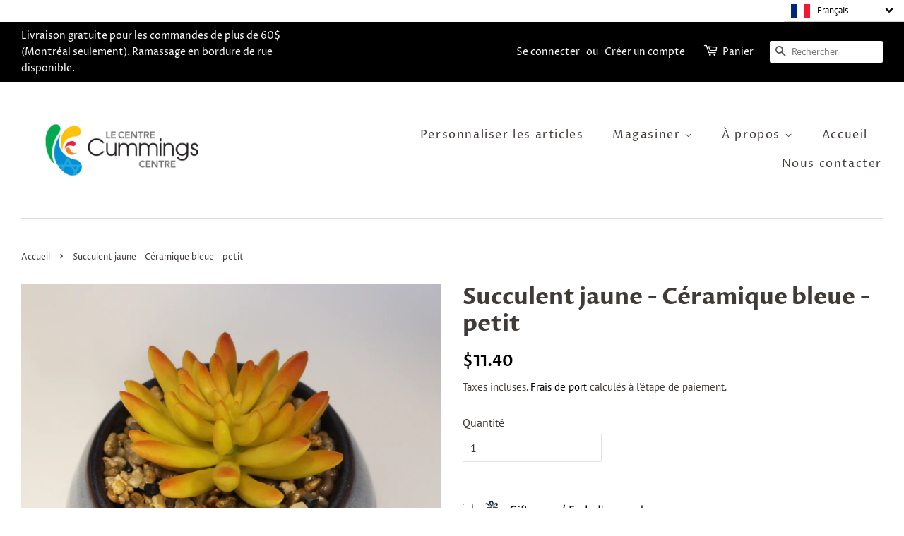

--- FILE ---
content_type: text/html; charset=utf-8
request_url: https://boutique.cummingscentre.org/fr/products/yellow-succulent-bloue-ceramic-small
body_size: 23649
content:
<!DOCTYPE html>
<html class="no-js" lang="fr">
<head>

  <!-- Basic page needs ================================================== -->
  <meta charset="utf-8">
  <meta http-equiv="X-UA-Compatible" content="IE=edge,chrome=1">

  
  <link rel="shortcut icon" href="//boutique.cummingscentre.org/cdn/shop/files/Cummings_Centre_Logo_shape_Colour-02_32x32.jpg?v=1761071967" type="image/png" />
  

  <!-- Title and description ================================================== -->
  <title>
  Succulent jaune - Céramique bleue - petit &ndash; Cummings Centre Boutique
  </title>

  
  <meta name="description" content="4 1/2 » x 3 1/2 » x 4 1/4 »">
  

  <!-- Social meta ================================================== -->
  <!-- /snippets/social-meta-tags.liquid -->




<meta property="og:site_name" content="Cummings Centre Boutique">
<meta property="og:url" content="https://boutique.cummingscentre.org/fr/products/yellow-succulent-bloue-ceramic-small">
<meta property="og:title" content="Succulent jaune - Céramique bleue - petit">
<meta property="og:type" content="product">
<meta property="og:description" content="4 1/2 » x 3 1/2 » x 4 1/4 »">

  <meta property="og:price:amount" content="11.40">
  <meta property="og:price:currency" content="CAD">

<meta property="og:image" content="http://boutique.cummingscentre.org/cdn/shop/products/41a_1200x1200.jpg?v=1639421858"><meta property="og:image" content="http://boutique.cummingscentre.org/cdn/shop/products/41b_1200x1200.jpg?v=1639421858">
<meta property="og:image:secure_url" content="https://boutique.cummingscentre.org/cdn/shop/products/41a_1200x1200.jpg?v=1639421858"><meta property="og:image:secure_url" content="https://boutique.cummingscentre.org/cdn/shop/products/41b_1200x1200.jpg?v=1639421858">


<meta name="twitter:card" content="summary_large_image">
<meta name="twitter:title" content="Succulent jaune - Céramique bleue - petit">
<meta name="twitter:description" content="4 1/2 » x 3 1/2 » x 4 1/4 »">


  <!-- Helpers ================================================== -->
  <link rel="canonical" href="https://boutique.cummingscentre.org/fr/products/yellow-succulent-bloue-ceramic-small">
  <meta name="viewport" content="width=device-width,initial-scale=1">
  <meta name="theme-color" content="#000000">

  <!-- CSS ================================================== -->
  <link href="//boutique.cummingscentre.org/cdn/shop/t/6/assets/timber.scss.css?v=113888225346428007511762880739" rel="stylesheet" type="text/css" media="all" />
  <link href="//boutique.cummingscentre.org/cdn/shop/t/6/assets/theme.scss.css?v=47087418472677324651762880739" rel="stylesheet" type="text/css" media="all" />

  <script>
    window.theme = window.theme || {};

    var theme = {
      strings: {
        addToCart: "Ajouter au panier",
        soldOut: "Épuisé",
        unavailable: "Non disponible",
        zoomClose: "Fermer (Esc)",
        zoomPrev: "Précédent (flèche gauche)",
        zoomNext: "Suivant (flèche droite)",
        addressError: "Vous ne trouvez pas cette adresse",
        addressNoResults: "Aucun résultat pour cette adresse",
        addressQueryLimit: "Vous avez dépassé la limite de Google utilisation de l'API. Envisager la mise à niveau à un \u003ca href=\"https:\/\/developers.google.com\/maps\/premium\/usage-limits\"\u003erégime spécial\u003c\/a\u003e.",
        authError: "Il y avait un problème authentifier votre compte Google Maps API."
      },
      settings: {
        // Adding some settings to allow the editor to update correctly when they are changed
        enableWideLayout: true,
        typeAccentTransform: false,
        typeAccentSpacing: true,
        baseFontSize: '16px',
        headerBaseFontSize: '32px',
        accentFontSize: '16px'
      },
      variables: {
        mediaQueryMedium: 'screen and (max-width: 768px)',
        bpSmall: false
      },
      moneyFormat: "${{amount}}"
    }

    document.documentElement.className = document.documentElement.className.replace('no-js', 'supports-js');
  </script>

  <!-- Header hook for plugins ================================================== -->
  <script>window.performance && window.performance.mark && window.performance.mark('shopify.content_for_header.start');</script><meta name="facebook-domain-verification" content="yhu7lard10qhs93jeuuzw2de48lsc5">
<meta id="shopify-digital-wallet" name="shopify-digital-wallet" content="/53199110308/digital_wallets/dialog">
<meta name="shopify-checkout-api-token" content="b1b575e273265f2832cf5d5e9c52f0d4">
<link rel="alternate" hreflang="x-default" href="https://boutique.cummingscentre.org/products/yellow-succulent-bloue-ceramic-small">
<link rel="alternate" hreflang="fr" href="https://boutique.cummingscentre.org/fr/products/yellow-succulent-bloue-ceramic-small">
<link rel="alternate" type="application/json+oembed" href="https://boutique.cummingscentre.org/fr/products/yellow-succulent-bloue-ceramic-small.oembed">
<script async="async" src="/checkouts/internal/preloads.js?locale=fr-CA"></script>
<link rel="preconnect" href="https://shop.app" crossorigin="anonymous">
<script async="async" src="https://shop.app/checkouts/internal/preloads.js?locale=fr-CA&shop_id=53199110308" crossorigin="anonymous"></script>
<script id="shopify-features" type="application/json">{"accessToken":"b1b575e273265f2832cf5d5e9c52f0d4","betas":["rich-media-storefront-analytics"],"domain":"boutique.cummingscentre.org","predictiveSearch":true,"shopId":53199110308,"locale":"fr"}</script>
<script>var Shopify = Shopify || {};
Shopify.shop = "cummings-centre-boutique.myshopify.com";
Shopify.locale = "fr";
Shopify.currency = {"active":"CAD","rate":"1.0"};
Shopify.country = "CA";
Shopify.theme = {"name":"Minimal_ml_NEW","id":143615295652,"schema_name":"Minimal","schema_version":"12.4.0","theme_store_id":null,"role":"main"};
Shopify.theme.handle = "null";
Shopify.theme.style = {"id":null,"handle":null};
Shopify.cdnHost = "boutique.cummingscentre.org/cdn";
Shopify.routes = Shopify.routes || {};
Shopify.routes.root = "/fr/";</script>
<script type="module">!function(o){(o.Shopify=o.Shopify||{}).modules=!0}(window);</script>
<script>!function(o){function n(){var o=[];function n(){o.push(Array.prototype.slice.apply(arguments))}return n.q=o,n}var t=o.Shopify=o.Shopify||{};t.loadFeatures=n(),t.autoloadFeatures=n()}(window);</script>
<script>
  window.ShopifyPay = window.ShopifyPay || {};
  window.ShopifyPay.apiHost = "shop.app\/pay";
  window.ShopifyPay.redirectState = null;
</script>
<script id="shop-js-analytics" type="application/json">{"pageType":"product"}</script>
<script defer="defer" async type="module" src="//boutique.cummingscentre.org/cdn/shopifycloud/shop-js/modules/v2/client.init-shop-cart-sync_C9aZTsmn.fr.esm.js"></script>
<script defer="defer" async type="module" src="//boutique.cummingscentre.org/cdn/shopifycloud/shop-js/modules/v2/chunk.common_bWgz0IHB.esm.js"></script>
<script type="module">
  await import("//boutique.cummingscentre.org/cdn/shopifycloud/shop-js/modules/v2/client.init-shop-cart-sync_C9aZTsmn.fr.esm.js");
await import("//boutique.cummingscentre.org/cdn/shopifycloud/shop-js/modules/v2/chunk.common_bWgz0IHB.esm.js");

  window.Shopify.SignInWithShop?.initShopCartSync?.({"fedCMEnabled":true,"windoidEnabled":true});

</script>
<script>
  window.Shopify = window.Shopify || {};
  if (!window.Shopify.featureAssets) window.Shopify.featureAssets = {};
  window.Shopify.featureAssets['shop-js'] = {"shop-cart-sync":["modules/v2/client.shop-cart-sync_Lu2xB0nI.fr.esm.js","modules/v2/chunk.common_bWgz0IHB.esm.js"],"init-fed-cm":["modules/v2/client.init-fed-cm_BHY3XVMI.fr.esm.js","modules/v2/chunk.common_bWgz0IHB.esm.js"],"init-windoid":["modules/v2/client.init-windoid_DQt8Yj66.fr.esm.js","modules/v2/chunk.common_bWgz0IHB.esm.js"],"init-shop-email-lookup-coordinator":["modules/v2/client.init-shop-email-lookup-coordinator_-OaI8Mru.fr.esm.js","modules/v2/chunk.common_bWgz0IHB.esm.js"],"shop-toast-manager":["modules/v2/client.shop-toast-manager_WsmIdaTj.fr.esm.js","modules/v2/chunk.common_bWgz0IHB.esm.js"],"shop-button":["modules/v2/client.shop-button_Ds7QABx1.fr.esm.js","modules/v2/chunk.common_bWgz0IHB.esm.js"],"shop-login-button":["modules/v2/client.shop-login-button_DI2G5Rvm.fr.esm.js","modules/v2/chunk.common_bWgz0IHB.esm.js","modules/v2/chunk.modal_iE-IN4ix.esm.js"],"shop-cash-offers":["modules/v2/client.shop-cash-offers_CISSuUHO.fr.esm.js","modules/v2/chunk.common_bWgz0IHB.esm.js","modules/v2/chunk.modal_iE-IN4ix.esm.js"],"avatar":["modules/v2/client.avatar_BTnouDA3.fr.esm.js"],"init-shop-cart-sync":["modules/v2/client.init-shop-cart-sync_C9aZTsmn.fr.esm.js","modules/v2/chunk.common_bWgz0IHB.esm.js"],"init-shop-for-new-customer-accounts":["modules/v2/client.init-shop-for-new-customer-accounts_DnxSmG78.fr.esm.js","modules/v2/client.shop-login-button_DI2G5Rvm.fr.esm.js","modules/v2/chunk.common_bWgz0IHB.esm.js","modules/v2/chunk.modal_iE-IN4ix.esm.js"],"pay-button":["modules/v2/client.pay-button_rN6IpCKc.fr.esm.js","modules/v2/chunk.common_bWgz0IHB.esm.js"],"init-customer-accounts-sign-up":["modules/v2/client.init-customer-accounts-sign-up_CjjRqXoN.fr.esm.js","modules/v2/client.shop-login-button_DI2G5Rvm.fr.esm.js","modules/v2/chunk.common_bWgz0IHB.esm.js","modules/v2/chunk.modal_iE-IN4ix.esm.js"],"checkout-modal":["modules/v2/client.checkout-modal_CNe1AsNm.fr.esm.js","modules/v2/chunk.common_bWgz0IHB.esm.js","modules/v2/chunk.modal_iE-IN4ix.esm.js"],"init-customer-accounts":["modules/v2/client.init-customer-accounts_zFYpLkaF.fr.esm.js","modules/v2/client.shop-login-button_DI2G5Rvm.fr.esm.js","modules/v2/chunk.common_bWgz0IHB.esm.js","modules/v2/chunk.modal_iE-IN4ix.esm.js"],"lead-capture":["modules/v2/client.lead-capture_BoIJ9Gm3.fr.esm.js","modules/v2/chunk.common_bWgz0IHB.esm.js","modules/v2/chunk.modal_iE-IN4ix.esm.js"],"shop-follow-button":["modules/v2/client.shop-follow-button_D8cHgNw8.fr.esm.js","modules/v2/chunk.common_bWgz0IHB.esm.js","modules/v2/chunk.modal_iE-IN4ix.esm.js"],"shop-login":["modules/v2/client.shop-login_WgfU2Zbk.fr.esm.js","modules/v2/chunk.common_bWgz0IHB.esm.js","modules/v2/chunk.modal_iE-IN4ix.esm.js"],"payment-terms":["modules/v2/client.payment-terms_B7P9CQ-t.fr.esm.js","modules/v2/chunk.common_bWgz0IHB.esm.js","modules/v2/chunk.modal_iE-IN4ix.esm.js"]};
</script>
<script>(function() {
  var isLoaded = false;
  function asyncLoad() {
    if (isLoaded) return;
    isLoaded = true;
    var urls = ["\/\/shopify.privy.com\/widget.js?shop=cummings-centre-boutique.myshopify.com","https:\/\/nulls.solutions\/shopify\/gift-wrap\/app\/js\/nulls-gift-wrap.js?shop=cummings-centre-boutique.myshopify.com","https:\/\/cdn.506.io\/eg\/script.js?shop=cummings-centre-boutique.myshopify.com"];
    for (var i = 0; i < urls.length; i++) {
      var s = document.createElement('script');
      s.type = 'text/javascript';
      s.async = true;
      s.src = urls[i];
      var x = document.getElementsByTagName('script')[0];
      x.parentNode.insertBefore(s, x);
    }
  };
  if(window.attachEvent) {
    window.attachEvent('onload', asyncLoad);
  } else {
    window.addEventListener('load', asyncLoad, false);
  }
})();</script>
<script id="__st">var __st={"a":53199110308,"offset":-18000,"reqid":"64d02e2e-42a6-40da-b648-79b2d9c31c4b-1763339628","pageurl":"boutique.cummingscentre.org\/fr\/products\/yellow-succulent-bloue-ceramic-small","u":"c247917e7868","p":"product","rtyp":"product","rid":7152848732324};</script>
<script>window.ShopifyPaypalV4VisibilityTracking = true;</script>
<script id="form-persister">!function(){'use strict';const t='contact',e='new_comment',n=[[t,t],['blogs',e],['comments',e],[t,'customer']],o='password',r='form_key',c=['recaptcha-v3-token','g-recaptcha-response','h-captcha-response',o],s=()=>{try{return window.sessionStorage}catch{return}},i='__shopify_v',u=t=>t.elements[r],a=function(){const t=[...n].map((([t,e])=>`form[action*='/${t}']:not([data-nocaptcha='true']) input[name='form_type'][value='${e}']`)).join(',');var e;return e=t,()=>e?[...document.querySelectorAll(e)].map((t=>t.form)):[]}();function m(t){const e=u(t);a().includes(t)&&(!e||!e.value)&&function(t){try{if(!s())return;!function(t){const e=s();if(!e)return;const n=u(t);if(!n)return;const o=n.value;o&&e.removeItem(o)}(t);const e=Array.from(Array(32),(()=>Math.random().toString(36)[2])).join('');!function(t,e){u(t)||t.append(Object.assign(document.createElement('input'),{type:'hidden',name:r})),t.elements[r].value=e}(t,e),function(t,e){const n=s();if(!n)return;const r=[...t.querySelectorAll(`input[type='${o}']`)].map((({name:t})=>t)),u=[...c,...r],a={};for(const[o,c]of new FormData(t).entries())u.includes(o)||(a[o]=c);n.setItem(e,JSON.stringify({[i]:1,action:t.action,data:a}))}(t,e)}catch(e){console.error('failed to persist form',e)}}(t)}const f=t=>{if('true'===t.dataset.persistBound)return;const e=function(t,e){const n=function(t){return'function'==typeof t.submit?t.submit:HTMLFormElement.prototype.submit}(t).bind(t);return function(){let t;return()=>{t||(t=!0,(()=>{try{e(),n()}catch(t){(t=>{console.error('form submit failed',t)})(t)}})(),setTimeout((()=>t=!1),250))}}()}(t,(()=>{m(t)}));!function(t,e){if('function'==typeof t.submit&&'function'==typeof e)try{t.submit=e}catch{}}(t,e),t.addEventListener('submit',(t=>{t.preventDefault(),e()})),t.dataset.persistBound='true'};!function(){function t(t){const e=(t=>{const e=t.target;return e instanceof HTMLFormElement?e:e&&e.form})(t);e&&m(e)}document.addEventListener('submit',t),document.addEventListener('DOMContentLoaded',(()=>{const e=a();for(const t of e)f(t);var n;n=document.body,new window.MutationObserver((t=>{for(const e of t)if('childList'===e.type&&e.addedNodes.length)for(const t of e.addedNodes)1===t.nodeType&&'FORM'===t.tagName&&a().includes(t)&&f(t)})).observe(n,{childList:!0,subtree:!0,attributes:!1}),document.removeEventListener('submit',t)}))}()}();</script>
<script integrity="sha256-52AcMU7V7pcBOXWImdc/TAGTFKeNjmkeM1Pvks/DTgc=" data-source-attribution="shopify.loadfeatures" defer="defer" src="//boutique.cummingscentre.org/cdn/shopifycloud/storefront/assets/storefront/load_feature-81c60534.js" crossorigin="anonymous"></script>
<script crossorigin="anonymous" defer="defer" src="//boutique.cummingscentre.org/cdn/shopifycloud/storefront/assets/shopify_pay/storefront-65b4c6d7.js?v=20250812"></script>
<script data-source-attribution="shopify.dynamic_checkout.dynamic.init">var Shopify=Shopify||{};Shopify.PaymentButton=Shopify.PaymentButton||{isStorefrontPortableWallets:!0,init:function(){window.Shopify.PaymentButton.init=function(){};var t=document.createElement("script");t.src="https://boutique.cummingscentre.org/cdn/shopifycloud/portable-wallets/latest/portable-wallets.fr.js",t.type="module",document.head.appendChild(t)}};
</script>
<script data-source-attribution="shopify.dynamic_checkout.buyer_consent">
  function portableWalletsHideBuyerConsent(e){var t=document.getElementById("shopify-buyer-consent"),n=document.getElementById("shopify-subscription-policy-button");t&&n&&(t.classList.add("hidden"),t.setAttribute("aria-hidden","true"),n.removeEventListener("click",e))}function portableWalletsShowBuyerConsent(e){var t=document.getElementById("shopify-buyer-consent"),n=document.getElementById("shopify-subscription-policy-button");t&&n&&(t.classList.remove("hidden"),t.removeAttribute("aria-hidden"),n.addEventListener("click",e))}window.Shopify?.PaymentButton&&(window.Shopify.PaymentButton.hideBuyerConsent=portableWalletsHideBuyerConsent,window.Shopify.PaymentButton.showBuyerConsent=portableWalletsShowBuyerConsent);
</script>
<script data-source-attribution="shopify.dynamic_checkout.cart.bootstrap">document.addEventListener("DOMContentLoaded",(function(){function t(){return document.querySelector("shopify-accelerated-checkout-cart, shopify-accelerated-checkout")}if(t())Shopify.PaymentButton.init();else{new MutationObserver((function(e,n){t()&&(Shopify.PaymentButton.init(),n.disconnect())})).observe(document.body,{childList:!0,subtree:!0})}}));
</script>
<link id="shopify-accelerated-checkout-styles" rel="stylesheet" media="screen" href="https://boutique.cummingscentre.org/cdn/shopifycloud/portable-wallets/latest/accelerated-checkout-backwards-compat.css" crossorigin="anonymous">
<style id="shopify-accelerated-checkout-cart">
        #shopify-buyer-consent {
  margin-top: 1em;
  display: inline-block;
  width: 100%;
}

#shopify-buyer-consent.hidden {
  display: none;
}

#shopify-subscription-policy-button {
  background: none;
  border: none;
  padding: 0;
  text-decoration: underline;
  font-size: inherit;
  cursor: pointer;
}

#shopify-subscription-policy-button::before {
  box-shadow: none;
}

      </style>

<script>window.performance && window.performance.mark && window.performance.mark('shopify.content_for_header.end');</script>

  <script src="//boutique.cummingscentre.org/cdn/shop/t/6/assets/jquery-2.2.3.min.js?v=58211863146907186831716170969" type="text/javascript"></script>

  <script src="//boutique.cummingscentre.org/cdn/shop/t/6/assets/lazysizes.min.js?v=155223123402716617051716170969" async="async"></script>

  
  

<!-- BEGIN app block: shopify://apps/hulk-form-builder/blocks/app-embed/b6b8dd14-356b-4725-a4ed-77232212b3c3 --><!-- BEGIN app snippet: hulkapps-formbuilder-theme-ext --><script type="text/javascript">
  
  if (typeof window.formbuilder_customer != "object") {
        window.formbuilder_customer = {}
  }

  window.hulkFormBuilder = {
    form_data: {"form_AdgpgbHpgftVb8bR-0_Otg":{"uuid":"AdgpgbHpgftVb8bR-0_Otg","form_name":"Envoyez votre message personnalisé","form_data":{"div_back_gradient_1":"#fff","div_back_gradient_2":"#fff","back_color":"#fff","form_title":"\u003ch3\u003eEnvoyez votre message personnalis\u0026eacute;\u003c\/h3\u003e\n","form_submit":"Submit","after_submit":"hideAndmessage","after_submit_msg":"","captcha_enable":"no","label_style":"blockLabels","input_border_radius":"2","back_type":"transparent","input_back_color":"#fff","input_back_color_hover":"#fff","back_shadow":"none","label_font_clr":"#333333","input_font_clr":"#333333","button_align":"fullBtn","button_clr":"#fff","button_back_clr":"#333333","button_border_radius":"2","form_width":"600px","form_border_size":"2","form_border_clr":"#c7c7c7","form_border_radius":"1","label_font_size":"14","input_font_size":"12","button_font_size":"16","form_padding":"35","input_border_color":"#ccc","input_border_color_hover":"#ccc","btn_border_clr":"#333333","btn_border_size":"1","form_name":"Envoyez votre message personnalisé","":"michal.katz@cummingscentre.org","form_access_message":"\u003cp\u003ePlease login to access the form\u003cbr\u003eDo not have an account? Create account\u003c\/p\u003e","form_description":"\u003cp\u003ePour profiter de cette promotion, personnalisez votre message sous la forme \u003cstrong\u003e[\u0026Agrave;\/De] la famille [Nom personnalis\u0026eacute;]\u003c\/strong\u003e ou comme indiqu\u0026eacute; sur l\u0026#39;image du produit. Les messages qui ne respectent pas ce format feront l\u0026#39;objet de frais suppl\u0026eacute;mentaires.\u003c\/p\u003e\n","formElements":[{"type":"text","position":0,"label":"Prénom","customClass":"","halfwidth":"yes","Conditions":{},"page_number":1},{"type":"text","position":1,"label":"Nom de famille","halfwidth":"yes","Conditions":{},"page_number":1},{"type":"email","position":2,"label":"Courriel","required":"yes","email_confirm":"yes","Conditions":{},"page_number":1},{"Conditions":{},"type":"phone","position":3,"label":"Tel.","default_country_code":"Canada +1","page_number":1},{"type":"textarea","position":4,"label":"Message personnalisé à graver","required":"yes","Conditions":{},"page_number":1}]},"is_spam_form":false,"shop_uuid":"dwvhKrjAl6eHVOjQ7kaQuA","shop_timezone":"America\/Montreal","shop_id":152811,"shop_is_after_submit_enabled":false,"shop_shopify_plan":"basic","shop_shopify_domain":"cummings-centre-boutique.myshopify.com"},"form_FZIJsYn4QtHTOfa1DXmsKQ":{"uuid":"FZIJsYn4QtHTOfa1DXmsKQ","form_name":"Customized Cutting Board","form_data":{"div_back_gradient_1":"#fff","div_back_gradient_2":"#fff","back_color":"#fff","form_title":"\u003ch3\u003eSubmit your Customized Message\u003c\/h3\u003e\n","form_submit":"Submit","after_submit":"hideAndmessage","after_submit_msg":"","captcha_enable":"no","label_style":"blockLabels","input_border_radius":"2","back_type":"transparent","input_back_color":"#fff","input_back_color_hover":"#fff","back_shadow":"none","label_font_clr":"#333333","input_font_clr":"#333333","button_align":"fullBtn","button_clr":"#fff","button_back_clr":"#333333","button_border_radius":"2","form_width":"600px","form_border_size":"2","form_border_clr":"#c7c7c7","form_border_radius":"1","label_font_size":"14","input_font_size":"12","button_font_size":"16","form_padding":"35","input_border_color":"#ccc","input_border_color_hover":"#ccc","btn_border_clr":"#333333","btn_border_size":"1","form_name":"Customized Cutting Board","":"michal.katz@cummingscentre.org","form_access_message":"\u003cp\u003ePlease login to access the form\u003cbr\u003eDo not have an account? Create account\u003c\/p\u003e","form_description":"\u003cp\u003eTo enjoy this promotion customize your message in the form of\u003cstrong\u003e [To\/From] the [Customized Name] Family\u003c\/strong\u003e or as seen in the product image.\u0026nbsp;Messages not in this format are subject to additional charges.\u0026nbsp;\u003c\/p\u003e\n","formElements":[{"type":"text","position":0,"label":"First Name","customClass":"","halfwidth":"yes","Conditions":{},"page_number":1,"required":"yes"},{"type":"text","position":1,"label":"Last Name","halfwidth":"yes","Conditions":{},"page_number":1,"required":"yes"},{"type":"email","position":2,"label":"Email","required":"yes","email_confirm":"yes","Conditions":{},"page_number":1},{"Conditions":{},"type":"phone","position":3,"label":"Phone","default_country_code":"Canada +1","page_number":1},{"type":"textarea","position":4,"label":"Personalized Message to Engrave","required":"yes","Conditions":{},"page_number":1}]},"is_spam_form":false,"shop_uuid":"dwvhKrjAl6eHVOjQ7kaQuA","shop_timezone":"America\/Montreal","shop_id":152811,"shop_is_after_submit_enabled":false,"shop_shopify_plan":"basic","shop_shopify_domain":"cummings-centre-boutique.myshopify.com"},"form_Jhh6TWhwnYkI7fAX4VNVWQ":{"uuid":"Jhh6TWhwnYkI7fAX4VNVWQ","form_name":"Request Quote for Customization","form_data":{"div_back_gradient_1":"#fff","div_back_gradient_2":"#fff","back_color":"#fff","form_title":"\u003ch3\u003eRequest Quote\u0026nbsp;for Customization\u003c\/h3\u003e\n","form_submit":"Submit","after_submit":"hideAndmessage","after_submit_msg":"","captcha_enable":"no","label_style":"blockLabels","input_border_radius":"2","back_type":"transparent","input_back_color":"#fff","input_back_color_hover":"#fff","back_shadow":"none","label_font_clr":"#333333","input_font_clr":"#333333","button_align":"fullBtn","button_clr":"#fff","button_back_clr":"#333333","button_border_radius":"2","form_width":"600px","form_border_size":"2","form_border_clr":"#c7c7c7","form_border_radius":"1","label_font_size":"14","input_font_size":"12","button_font_size":"16","form_padding":"35","input_border_color":"#ccc","input_border_color_hover":"#ccc","btn_border_clr":"#333333","btn_border_size":"1","form_name":"Request Quote for Customization","":"kevin.thomas@cummingscentre.org","form_access_message":"\u003cp\u003ePlease login to access the form\u003cbr\u003eDo not have an account? Create account\u003c\/p\u003e","form_banner_alignment":"center","formElements":[{"type":"text","position":0,"label":"First Name","customClass":"","halfwidth":"yes","Conditions":{},"page_number":1},{"type":"text","position":1,"label":"Last Name","halfwidth":"yes","Conditions":{},"page_number":1},{"type":"email","position":2,"label":"Email","required":"yes","email_confirm":"yes","Conditions":{},"page_number":1},{"type":"select","position":3,"label":"Customization Type","values":"Laser Engraving\nHand Painted Craft\nCustom Build - Woodwork\nOther","Conditions":{},"page_number":1,"elementCost":{},"other_value":"yes","other_value_label":"Please Specify"},{"Conditions":{},"type":"text","position":4,"label":"What Product(s) do you want Customized?","page_number":1},{"type":"textarea","position":5,"label":"Provide details ","required":"yes","Conditions":{"Operator":"ONE"},"page_number":1},{"Conditions":{},"type":"label","position":6,"label":"Add final art file or inspiration image below","page_number":1},{"Conditions":{},"type":"image","position":7,"label":"Choose an Image","enable_drag_and_drop":"yes","halfwidth":"no","required":"no","page_number":1},{"Conditions":{},"type":"multipleCheckbox","position":8,"label":"I want to finalize this customization with digital mock-ups prepared by a designer (fees will be applied)","values":"Yes\nNo, please expediate this job","elementCost":{},"page_number":1},{"Conditions":{},"type":"label","position":9,"label":"Thank you for you interest. We will reply to your quote request shortly.","page_number":1}]},"is_spam_form":false,"shop_uuid":"dwvhKrjAl6eHVOjQ7kaQuA","shop_timezone":"America\/Montreal","shop_id":152811,"shop_is_after_submit_enabled":false,"shop_shopify_plan":"basic","shop_shopify_domain":"cummings-centre-boutique.myshopify.com"},"form_jvqtQswGAcVoLFyRkP_8Ag":{"uuid":"jvqtQswGAcVoLFyRkP_8Ag","form_name":"Chanukia - Customized Name and Hand Painted","form_data":{"div_back_gradient_1":"#fff","div_back_gradient_2":"#fff","back_color":"#fff","form_title":"\u003ch3\u003eChanukia Customized Name\u003c\/h3\u003e\n","form_submit":"Submit","after_submit":"hideAndmessage","after_submit_msg":"","captcha_enable":"no","label_style":"blockLabels","input_border_radius":"2","back_type":"transparent","input_back_color":"#fff","input_back_color_hover":"#fff","back_shadow":"none","label_font_clr":"#333333","input_font_clr":"#333333","button_align":"fullBtn","button_clr":"#fff","button_back_clr":"#333333","button_border_radius":"2","form_width":"600px","form_border_size":"2","form_border_clr":"#c7c7c7","form_border_radius":"1","label_font_size":"14","input_font_size":"12","button_font_size":"16","form_padding":"35","input_border_color":"#ccc","input_border_color_hover":"#ccc","btn_border_clr":"#333333","btn_border_size":"1","form_name":"Chanukia - Customized Name and Hand Painted","":"michal.katz@cummingscentre.org","form_access_message":"\u003cp\u003ePlease login to access the form\u003cbr\u003eDo not have an account? Create account\u003c\/p\u003e","formElements":[{"type":"text","position":0,"label":"First Name","customClass":"","halfwidth":"yes","Conditions":{},"page_number":1,"required":"yes"},{"type":"text","position":1,"label":"Last Name","halfwidth":"yes","Conditions":{},"page_number":1,"required":"yes"},{"type":"email","position":2,"label":"Email","required":"yes","email_confirm":"yes","Conditions":{},"page_number":1},{"Conditions":{},"type":"phone","position":3,"label":"Phone","default_country_code":"Canada +1","page_number":1},{"Conditions":{},"type":"text","position":4,"label":"Name to Be Carved","required":"yes","page_number":1},{"Conditions":{},"type":"lineBreak","position":5,"label":"Label (9)","page_number":1},{"Conditions":{},"type":"label","position":6,"label":"FOR HAND PAINTED","page_number":1,"halfwidth":"no"},{"Conditions":{},"type":"textarea","position":7,"label":"Provide details on the style and colour of the hand painting to be customized. If you have a digital file to share for inspiration, attach it below.","page_number":1},{"Conditions":{},"type":"file","position":8,"label":"Show us your inspiration","imageMultiple":"yes","imagenoMultiple":"4","page_number":1,"enable_drag_and_drop":"yes"}]},"is_spam_form":false,"shop_uuid":"dwvhKrjAl6eHVOjQ7kaQuA","shop_timezone":"America\/Montreal","shop_id":152811,"shop_is_after_submit_enabled":false,"shop_shopify_plan":"basic","shop_shopify_domain":"cummings-centre-boutique.myshopify.com"},"form_sKTq3v5w_ZDbgyDKup3yFg":{"uuid":"sKTq3v5w_ZDbgyDKup3yFg","form_name":"Chanukia - Nom personnalisé","form_data":{"div_back_gradient_1":"#fff","div_back_gradient_2":"#fff","back_color":"#fff","form_title":"\u003ch3\u003eChanukia\u0026nbsp;Nom personnalis\u0026eacute;\u003c\/h3\u003e\n","form_submit":"Submit","after_submit":"hideAndmessage","after_submit_msg":"","captcha_enable":"no","label_style":"blockLabels","input_border_radius":"2","back_type":"transparent","input_back_color":"#fff","input_back_color_hover":"#fff","back_shadow":"none","label_font_clr":"#333333","input_font_clr":"#333333","button_align":"fullBtn","button_clr":"#fff","button_back_clr":"#333333","button_border_radius":"2","form_width":"600px","form_border_size":"2","form_border_clr":"#c7c7c7","form_border_radius":"1","label_font_size":"14","input_font_size":"12","button_font_size":"16","form_padding":"35","input_border_color":"#ccc","input_border_color_hover":"#ccc","btn_border_clr":"#333333","btn_border_size":"1","form_name":"Chanukia - Nom personnalisé","":"michal.katz@cummingscentre.org","form_access_message":"\u003cp\u003ePlease login to access the form\u003cbr\u003eDo not have an account? Create account\u003c\/p\u003e","formElements":[{"type":"text","position":0,"label":"Prénom","customClass":"","halfwidth":"yes","Conditions":{},"page_number":1},{"type":"text","position":1,"label":"Nom de famille","halfwidth":"yes","Conditions":{},"page_number":1},{"type":"email","position":2,"label":"Courriel","required":"yes","email_confirm":"yes","Conditions":{},"page_number":1},{"Conditions":{},"type":"phone","position":3,"label":"Tel.","default_country_code":"Canada +1","page_number":1},{"Conditions":{},"type":"text","position":4,"label":"Nom à graver","page_number":1},{"Conditions":{},"type":"space","position":5,"label":"Label (5)","page_number":1},{"Conditions":{},"type":"label","position":6,"label":"POUR PEINT À LA MAIN","page_number":1},{"Conditions":{},"type":"label","position":7,"label":"Veuillez fournir des détails sur le style et la couleur de la peinture à la main à personnaliser. Si vous avez un fichier numérique à partager pour nous inspirer, veuillez le joindre ci-dessous.","page_number":1},{"Conditions":{},"type":"image","position":8,"label":"Choose an Image","enable_drag_and_drop":"yes","page_number":1}]},"is_spam_form":false,"shop_uuid":"dwvhKrjAl6eHVOjQ7kaQuA","shop_timezone":"America\/Montreal","shop_id":152811,"shop_is_after_submit_enabled":false,"shop_shopify_plan":"basic","shop_shopify_domain":"cummings-centre-boutique.myshopify.com"},"form_xr8EFFla4PG_lQLon1lnLQ":{"uuid":"xr8EFFla4PG_lQLon1lnLQ","form_name":"Demander un devis pour une personnalisation","form_data":{"div_back_gradient_1":"#fff","div_back_gradient_2":"#fff","back_color":"#fff","form_title":"\u003ch3\u003eDemander un devis pour une personnalisation\u003c\/h3\u003e\n","form_submit":"Envoyer","after_submit":"hideAndmessage","after_submit_msg":"","captcha_enable":"no","label_style":"blockLabels","input_border_radius":"2","back_type":"transparent","input_back_color":"#fff","input_back_color_hover":"#fff","back_shadow":"none","label_font_clr":"#333333","input_font_clr":"#333333","button_align":"fullBtn","button_clr":"#fff","button_back_clr":"#333333","button_border_radius":"2","form_width":"600px","form_border_size":"2","form_border_clr":"#c7c7c7","form_border_radius":"1","label_font_size":"14","input_font_size":"12","button_font_size":"16","form_padding":"35","input_border_color":"#ccc","input_border_color_hover":"#ccc","btn_border_clr":"#333333","btn_border_size":"1","form_name":"Demander un devis pour une personnalisation","":"michal.katz@cummingscentre.org","form_access_message":"\u003cp\u003ePlease login to access the form\u003cbr\u003eDo not have an account? Create account\u003c\/p\u003e","formElements":[{"type":"text","position":0,"label":"Prénom","customClass":"","halfwidth":"yes","Conditions":{},"page_number":1},{"type":"text","position":1,"label":"Nom de famille","halfwidth":"yes","Conditions":{},"page_number":1},{"type":"email","position":2,"label":"Courriel","required":"yes","email_confirm":"yes","Conditions":{},"page_number":1},{"type":"select","position":3,"label":"Type de personnalisation","values":"Gravure au laser\nArtisanat peint à la main\nMenuiserie sur mesure\nAutre","Conditions":{},"page_number":1,"elementCost":{},"other_value":"yes","other_value_label":"Autre"},{"Conditions":{},"type":"text","position":4,"label":"Quel(s) produit(s) souhaitez-vous personnaliser ?","page_number":1},{"Conditions":{},"type":"textarea","position":5,"label":"Fournir des détails","page_number":1},{"Conditions":{},"type":"image","position":6,"label":"Ajoutez ci-dessous le fichier final ou l′image qui vous a inspiré.","enable_drag_and_drop":"yes","page_number":1},{"Conditions":{},"type":"multipleCheckbox","position":7,"label":"Je souhaite finaliser cette personnalisation à l′aide de maquettes numériques préparées par un designer (des frais s′appliqueront).","values":"Oui\nNon, veuillez accélérer ce travail.","elementCost":{},"page_number":1}]},"is_spam_form":false,"shop_uuid":"dwvhKrjAl6eHVOjQ7kaQuA","shop_timezone":"America\/Montreal","shop_id":152811,"shop_is_after_submit_enabled":false,"shop_shopify_plan":"basic","shop_shopify_domain":"cummings-centre-boutique.myshopify.com","shop_remove_watermark":false,"shop_created_at":"2025-10-21T13:53:03.921-05:00"}},
    shop_data: {"shop_dwvhKrjAl6eHVOjQ7kaQuA":{"shop_uuid":"dwvhKrjAl6eHVOjQ7kaQuA","shop_timezone":"America\/Montreal","shop_id":152811,"shop_is_after_submit_enabled":false,"shop_shopify_plan":"basic","shop_shopify_domain":"cummings-centre-boutique.myshopify.com","shop_created_at":"2025-10-21T18:53:03.921Z","is_skip_metafield":false,"shop_deleted":false,"shop_disabled":false}},
    settings_data: {"shop_settings":{"shop_customise_msgs":[],"default_customise_msgs":{"is_required":"is required","thank_you":"Thank you! The form was submitted successfully.","processing":"Processing...","valid_data":"Please provide valid data","valid_email":"Provide valid email format","valid_tags":"HTML Tags are not allowed","valid_phone":"Provide valid phone number","valid_captcha":"Please provide valid captcha response","valid_url":"Provide valid URL","only_number_alloud":"Provide valid number in","number_less":"must be less than","number_more":"must be more than","image_must_less":"Image must be less than 20MB","image_number":"Images allowed","image_extension":"Invalid extension! Please provide image file","error_image_upload":"Error in image upload. Please try again.","error_file_upload":"Error in file upload. Please try again.","your_response":"Your response","error_form_submit":"Error occur.Please try again after sometime.","email_submitted":"Form with this email is already submitted","invalid_email_by_zerobounce":"The email address you entered appears to be invalid. Please check it and try again.","download_file":"Download file","card_details_invalid":"Your card details are invalid","card_details":"Card details","please_enter_card_details":"Please enter card details","card_number":"Card number","exp_mm":"Exp MM","exp_yy":"Exp YY","crd_cvc":"CVV","payment_value":"Payment amount","please_enter_payment_amount":"Please enter payment amount","address1":"Address line 1","address2":"Address line 2","city":"City","province":"Province","zipcode":"Zip code","country":"Country","blocked_domain":"This form does not accept addresses from","file_must_less":"File must be less than 20MB","file_extension":"Invalid extension! Please provide file","only_file_number_alloud":"files allowed","previous":"Previous","next":"Next","must_have_a_input":"Please enter at least one field.","please_enter_required_data":"Please enter required data","atleast_one_special_char":"Include at least one special character","atleast_one_lowercase_char":"Include at least one lowercase character","atleast_one_uppercase_char":"Include at least one uppercase character","atleast_one_number":"Include at least one number","must_have_8_chars":"Must have 8 characters long","be_between_8_and_12_chars":"Be between 8 and 12 characters long","please_select":"Please Select","phone_submitted":"Form with this phone number is already submitted","user_res_parse_error":"Error while submitting the form","valid_same_values":"values must be same","product_choice_clear_selection":"Clear Selection","picture_choice_clear_selection":"Clear Selection","remove_all_for_file_image_upload":"Remove All","invalid_file_type_for_image_upload":"You can't upload files of this type.","invalid_file_type_for_signature_upload":"You can't upload files of this type.","max_files_exceeded_for_file_upload":"You can not upload any more files.","max_files_exceeded_for_image_upload":"You can not upload any more files.","file_already_exist":"File already uploaded","max_limit_exceed":"You have added the maximum number of text fields.","cancel_upload_for_file_upload":"Cancel upload","cancel_upload_for_image_upload":"Cancel upload","cancel_upload_for_signature_upload":"Cancel upload"},"shop_blocked_domains":[]}},
    features_data: {"shop_plan_features":{"shop_plan_features":["unlimited-forms","full-design-customization","export-form-submissions","multiple-recipients-for-form-submissions","multiple-admin-notifications","enable-captcha","unlimited-file-uploads","save-submitted-form-data","set-auto-response-message","conditional-logic","form-banner","save-as-draft-facility","include-user-response-in-admin-email","disable-form-submission","file-upload"]}},
    shop: null,
    shop_id: null,
    plan_features: null,
    validateDoubleQuotes: false,
    assets: {
      extraFunctions: "https://cdn.shopify.com/extensions/019a6c74-29f3-754a-afe5-b354ea02c446/form_builder-47/assets/extra-functions.js",
      extraStyles: "https://cdn.shopify.com/extensions/019a6c74-29f3-754a-afe5-b354ea02c446/form_builder-47/assets/extra-styles.css",
      bootstrapStyles: "https://cdn.shopify.com/extensions/019a6c74-29f3-754a-afe5-b354ea02c446/form_builder-47/assets/theme-app-extension-bootstrap.css"
    },
    translations: {
      htmlTagNotAllowed: "HTML Tags are not allowed",
      sqlQueryNotAllowed: "SQL Queries are not allowed",
      doubleQuoteNotAllowed: "Double quotes are not allowed",
      vorwerkHttpWwwNotAllowed: "The words \u0026#39;http\u0026#39; and \u0026#39;www\u0026#39; are not allowed. Please remove them and try again.",
      maxTextFieldsReached: "You have added the maximum number of text fields.",
      avoidNegativeWords: "Avoid negative words: Don\u0026#39;t use negative words in your contact message.",
      customDesignOnly: "This form is for custom designs requests. For general inquiries please contact our team at info@stagheaddesigns.com",
      zerobounceApiErrorMsg: "We couldn\u0026#39;t verify your email due to a technical issue. Please try again later.",
    }

  }

  

  window.FbThemeAppExtSettingsHash = {}
  
</script><!-- END app snippet --><!-- END app block --><link href="https://cdn.shopify.com/extensions/d4cb4126-dc01-4df0-9983-d3f9ce682742/multi-lingo-11/assets/ml_v2.css" rel="stylesheet" type="text/css" media="all">
<script src="https://cdn.shopify.com/extensions/019a6c74-29f3-754a-afe5-b354ea02c446/form_builder-47/assets/form-builder-script.js" type="text/javascript" defer="defer"></script>
<link href="https://monorail-edge.shopifysvc.com" rel="dns-prefetch">
<script>(function(){if ("sendBeacon" in navigator && "performance" in window) {try {var session_token_from_headers = performance.getEntriesByType('navigation')[0].serverTiming.find(x => x.name == '_s').description;} catch {var session_token_from_headers = undefined;}var session_cookie_matches = document.cookie.match(/_shopify_s=([^;]*)/);var session_token_from_cookie = session_cookie_matches && session_cookie_matches.length === 2 ? session_cookie_matches[1] : "";var session_token = session_token_from_headers || session_token_from_cookie || "";function handle_abandonment_event(e) {var entries = performance.getEntries().filter(function(entry) {return /monorail-edge.shopifysvc.com/.test(entry.name);});if (!window.abandonment_tracked && entries.length === 0) {window.abandonment_tracked = true;var currentMs = Date.now();var navigation_start = performance.timing.navigationStart;var payload = {shop_id: 53199110308,url: window.location.href,navigation_start,duration: currentMs - navigation_start,session_token,page_type: "product"};window.navigator.sendBeacon("https://monorail-edge.shopifysvc.com/v1/produce", JSON.stringify({schema_id: "online_store_buyer_site_abandonment/1.1",payload: payload,metadata: {event_created_at_ms: currentMs,event_sent_at_ms: currentMs}}));}}window.addEventListener('pagehide', handle_abandonment_event);}}());</script>
<script id="web-pixels-manager-setup">(function e(e,d,r,n,o){if(void 0===o&&(o={}),!Boolean(null===(a=null===(i=window.Shopify)||void 0===i?void 0:i.analytics)||void 0===a?void 0:a.replayQueue)){var i,a;window.Shopify=window.Shopify||{};var t=window.Shopify;t.analytics=t.analytics||{};var s=t.analytics;s.replayQueue=[],s.publish=function(e,d,r){return s.replayQueue.push([e,d,r]),!0};try{self.performance.mark("wpm:start")}catch(e){}var l=function(){var e={modern:/Edge?\/(1{2}[4-9]|1[2-9]\d|[2-9]\d{2}|\d{4,})\.\d+(\.\d+|)|Firefox\/(1{2}[4-9]|1[2-9]\d|[2-9]\d{2}|\d{4,})\.\d+(\.\d+|)|Chrom(ium|e)\/(9{2}|\d{3,})\.\d+(\.\d+|)|(Maci|X1{2}).+ Version\/(15\.\d+|(1[6-9]|[2-9]\d|\d{3,})\.\d+)([,.]\d+|)( \(\w+\)|)( Mobile\/\w+|) Safari\/|Chrome.+OPR\/(9{2}|\d{3,})\.\d+\.\d+|(CPU[ +]OS|iPhone[ +]OS|CPU[ +]iPhone|CPU IPhone OS|CPU iPad OS)[ +]+(15[._]\d+|(1[6-9]|[2-9]\d|\d{3,})[._]\d+)([._]\d+|)|Android:?[ /-](13[3-9]|1[4-9]\d|[2-9]\d{2}|\d{4,})(\.\d+|)(\.\d+|)|Android.+Firefox\/(13[5-9]|1[4-9]\d|[2-9]\d{2}|\d{4,})\.\d+(\.\d+|)|Android.+Chrom(ium|e)\/(13[3-9]|1[4-9]\d|[2-9]\d{2}|\d{4,})\.\d+(\.\d+|)|SamsungBrowser\/([2-9]\d|\d{3,})\.\d+/,legacy:/Edge?\/(1[6-9]|[2-9]\d|\d{3,})\.\d+(\.\d+|)|Firefox\/(5[4-9]|[6-9]\d|\d{3,})\.\d+(\.\d+|)|Chrom(ium|e)\/(5[1-9]|[6-9]\d|\d{3,})\.\d+(\.\d+|)([\d.]+$|.*Safari\/(?![\d.]+ Edge\/[\d.]+$))|(Maci|X1{2}).+ Version\/(10\.\d+|(1[1-9]|[2-9]\d|\d{3,})\.\d+)([,.]\d+|)( \(\w+\)|)( Mobile\/\w+|) Safari\/|Chrome.+OPR\/(3[89]|[4-9]\d|\d{3,})\.\d+\.\d+|(CPU[ +]OS|iPhone[ +]OS|CPU[ +]iPhone|CPU IPhone OS|CPU iPad OS)[ +]+(10[._]\d+|(1[1-9]|[2-9]\d|\d{3,})[._]\d+)([._]\d+|)|Android:?[ /-](13[3-9]|1[4-9]\d|[2-9]\d{2}|\d{4,})(\.\d+|)(\.\d+|)|Mobile Safari.+OPR\/([89]\d|\d{3,})\.\d+\.\d+|Android.+Firefox\/(13[5-9]|1[4-9]\d|[2-9]\d{2}|\d{4,})\.\d+(\.\d+|)|Android.+Chrom(ium|e)\/(13[3-9]|1[4-9]\d|[2-9]\d{2}|\d{4,})\.\d+(\.\d+|)|Android.+(UC? ?Browser|UCWEB|U3)[ /]?(15\.([5-9]|\d{2,})|(1[6-9]|[2-9]\d|\d{3,})\.\d+)\.\d+|SamsungBrowser\/(5\.\d+|([6-9]|\d{2,})\.\d+)|Android.+MQ{2}Browser\/(14(\.(9|\d{2,})|)|(1[5-9]|[2-9]\d|\d{3,})(\.\d+|))(\.\d+|)|K[Aa][Ii]OS\/(3\.\d+|([4-9]|\d{2,})\.\d+)(\.\d+|)/},d=e.modern,r=e.legacy,n=navigator.userAgent;return n.match(d)?"modern":n.match(r)?"legacy":"unknown"}(),u="modern"===l?"modern":"legacy",c=(null!=n?n:{modern:"",legacy:""})[u],f=function(e){return[e.baseUrl,"/wpm","/b",e.hashVersion,"modern"===e.buildTarget?"m":"l",".js"].join("")}({baseUrl:d,hashVersion:r,buildTarget:u}),m=function(e){var d=e.version,r=e.bundleTarget,n=e.surface,o=e.pageUrl,i=e.monorailEndpoint;return{emit:function(e){var a=e.status,t=e.errorMsg,s=(new Date).getTime(),l=JSON.stringify({metadata:{event_sent_at_ms:s},events:[{schema_id:"web_pixels_manager_load/3.1",payload:{version:d,bundle_target:r,page_url:o,status:a,surface:n,error_msg:t},metadata:{event_created_at_ms:s}}]});if(!i)return console&&console.warn&&console.warn("[Web Pixels Manager] No Monorail endpoint provided, skipping logging."),!1;try{return self.navigator.sendBeacon.bind(self.navigator)(i,l)}catch(e){}var u=new XMLHttpRequest;try{return u.open("POST",i,!0),u.setRequestHeader("Content-Type","text/plain"),u.send(l),!0}catch(e){return console&&console.warn&&console.warn("[Web Pixels Manager] Got an unhandled error while logging to Monorail."),!1}}}}({version:r,bundleTarget:l,surface:e.surface,pageUrl:self.location.href,monorailEndpoint:e.monorailEndpoint});try{o.browserTarget=l,function(e){var d=e.src,r=e.async,n=void 0===r||r,o=e.onload,i=e.onerror,a=e.sri,t=e.scriptDataAttributes,s=void 0===t?{}:t,l=document.createElement("script"),u=document.querySelector("head"),c=document.querySelector("body");if(l.async=n,l.src=d,a&&(l.integrity=a,l.crossOrigin="anonymous"),s)for(var f in s)if(Object.prototype.hasOwnProperty.call(s,f))try{l.dataset[f]=s[f]}catch(e){}if(o&&l.addEventListener("load",o),i&&l.addEventListener("error",i),u)u.appendChild(l);else{if(!c)throw new Error("Did not find a head or body element to append the script");c.appendChild(l)}}({src:f,async:!0,onload:function(){if(!function(){var e,d;return Boolean(null===(d=null===(e=window.Shopify)||void 0===e?void 0:e.analytics)||void 0===d?void 0:d.initialized)}()){var d=window.webPixelsManager.init(e)||void 0;if(d){var r=window.Shopify.analytics;r.replayQueue.forEach((function(e){var r=e[0],n=e[1],o=e[2];d.publishCustomEvent(r,n,o)})),r.replayQueue=[],r.publish=d.publishCustomEvent,r.visitor=d.visitor,r.initialized=!0}}},onerror:function(){return m.emit({status:"failed",errorMsg:"".concat(f," has failed to load")})},sri:function(e){var d=/^sha384-[A-Za-z0-9+/=]+$/;return"string"==typeof e&&d.test(e)}(c)?c:"",scriptDataAttributes:o}),m.emit({status:"loading"})}catch(e){m.emit({status:"failed",errorMsg:(null==e?void 0:e.message)||"Unknown error"})}}})({shopId: 53199110308,storefrontBaseUrl: "https://boutique.cummingscentre.org",extensionsBaseUrl: "https://extensions.shopifycdn.com/cdn/shopifycloud/web-pixels-manager",monorailEndpoint: "https://monorail-edge.shopifysvc.com/unstable/produce_batch",surface: "storefront-renderer",enabledBetaFlags: ["2dca8a86"],webPixelsConfigList: [{"id":"67895460","configuration":"{\"myshopifyDomain\":\"cummings-centre-boutique.myshopify.com\"}","eventPayloadVersion":"v1","runtimeContext":"STRICT","scriptVersion":"23b97d18e2aa74363140dc29c9284e87","type":"APP","apiClientId":2775569,"privacyPurposes":["ANALYTICS","MARKETING","SALE_OF_DATA"],"dataSharingAdjustments":{"protectedCustomerApprovalScopes":[]}},{"id":"shopify-app-pixel","configuration":"{}","eventPayloadVersion":"v1","runtimeContext":"STRICT","scriptVersion":"0450","apiClientId":"shopify-pixel","type":"APP","privacyPurposes":["ANALYTICS","MARKETING"]},{"id":"shopify-custom-pixel","eventPayloadVersion":"v1","runtimeContext":"LAX","scriptVersion":"0450","apiClientId":"shopify-pixel","type":"CUSTOM","privacyPurposes":["ANALYTICS","MARKETING"]}],isMerchantRequest: false,initData: {"shop":{"name":"Cummings Centre Boutique","paymentSettings":{"currencyCode":"CAD"},"myshopifyDomain":"cummings-centre-boutique.myshopify.com","countryCode":"CA","storefrontUrl":"https:\/\/boutique.cummingscentre.org\/fr"},"customer":null,"cart":null,"checkout":null,"productVariants":[{"price":{"amount":11.4,"currencyCode":"CAD"},"product":{"title":"Succulent jaune - Céramique bleue - petit","vendor":"Nostalgia","id":"7152848732324","untranslatedTitle":"Succulent jaune - Céramique bleue - petit","url":"\/fr\/products\/yellow-succulent-bloue-ceramic-small","type":"Pots de fleurs"},"id":"41579718181028","image":{"src":"\/\/boutique.cummingscentre.org\/cdn\/shop\/products\/41a.jpg?v=1639421858"},"sku":"164-800-005","title":"Default Title","untranslatedTitle":"Default Title"}],"purchasingCompany":null},},"https://boutique.cummingscentre.org/cdn","ae1676cfwd2530674p4253c800m34e853cb",{"modern":"","legacy":""},{"shopId":"53199110308","storefrontBaseUrl":"https:\/\/boutique.cummingscentre.org","extensionBaseUrl":"https:\/\/extensions.shopifycdn.com\/cdn\/shopifycloud\/web-pixels-manager","surface":"storefront-renderer","enabledBetaFlags":"[\"2dca8a86\"]","isMerchantRequest":"false","hashVersion":"ae1676cfwd2530674p4253c800m34e853cb","publish":"custom","events":"[[\"page_viewed\",{}],[\"product_viewed\",{\"productVariant\":{\"price\":{\"amount\":11.4,\"currencyCode\":\"CAD\"},\"product\":{\"title\":\"Succulent jaune - Céramique bleue - petit\",\"vendor\":\"Nostalgia\",\"id\":\"7152848732324\",\"untranslatedTitle\":\"Succulent jaune - Céramique bleue - petit\",\"url\":\"\/fr\/products\/yellow-succulent-bloue-ceramic-small\",\"type\":\"Pots de fleurs\"},\"id\":\"41579718181028\",\"image\":{\"src\":\"\/\/boutique.cummingscentre.org\/cdn\/shop\/products\/41a.jpg?v=1639421858\"},\"sku\":\"164-800-005\",\"title\":\"Default Title\",\"untranslatedTitle\":\"Default Title\"}}]]"});</script><script>
  window.ShopifyAnalytics = window.ShopifyAnalytics || {};
  window.ShopifyAnalytics.meta = window.ShopifyAnalytics.meta || {};
  window.ShopifyAnalytics.meta.currency = 'CAD';
  var meta = {"product":{"id":7152848732324,"gid":"gid:\/\/shopify\/Product\/7152848732324","vendor":"Nostalgia","type":"Pots de fleurs","variants":[{"id":41579718181028,"price":1140,"name":"Succulent jaune - Céramique bleue - petit","public_title":null,"sku":"164-800-005"}],"remote":false},"page":{"pageType":"product","resourceType":"product","resourceId":7152848732324}};
  for (var attr in meta) {
    window.ShopifyAnalytics.meta[attr] = meta[attr];
  }
</script>
<script class="analytics">
  (function () {
    var customDocumentWrite = function(content) {
      var jquery = null;

      if (window.jQuery) {
        jquery = window.jQuery;
      } else if (window.Checkout && window.Checkout.$) {
        jquery = window.Checkout.$;
      }

      if (jquery) {
        jquery('body').append(content);
      }
    };

    var hasLoggedConversion = function(token) {
      if (token) {
        return document.cookie.indexOf('loggedConversion=' + token) !== -1;
      }
      return false;
    }

    var setCookieIfConversion = function(token) {
      if (token) {
        var twoMonthsFromNow = new Date(Date.now());
        twoMonthsFromNow.setMonth(twoMonthsFromNow.getMonth() + 2);

        document.cookie = 'loggedConversion=' + token + '; expires=' + twoMonthsFromNow;
      }
    }

    var trekkie = window.ShopifyAnalytics.lib = window.trekkie = window.trekkie || [];
    if (trekkie.integrations) {
      return;
    }
    trekkie.methods = [
      'identify',
      'page',
      'ready',
      'track',
      'trackForm',
      'trackLink'
    ];
    trekkie.factory = function(method) {
      return function() {
        var args = Array.prototype.slice.call(arguments);
        args.unshift(method);
        trekkie.push(args);
        return trekkie;
      };
    };
    for (var i = 0; i < trekkie.methods.length; i++) {
      var key = trekkie.methods[i];
      trekkie[key] = trekkie.factory(key);
    }
    trekkie.load = function(config) {
      trekkie.config = config || {};
      trekkie.config.initialDocumentCookie = document.cookie;
      var first = document.getElementsByTagName('script')[0];
      var script = document.createElement('script');
      script.type = 'text/javascript';
      script.onerror = function(e) {
        var scriptFallback = document.createElement('script');
        scriptFallback.type = 'text/javascript';
        scriptFallback.onerror = function(error) {
                var Monorail = {
      produce: function produce(monorailDomain, schemaId, payload) {
        var currentMs = new Date().getTime();
        var event = {
          schema_id: schemaId,
          payload: payload,
          metadata: {
            event_created_at_ms: currentMs,
            event_sent_at_ms: currentMs
          }
        };
        return Monorail.sendRequest("https://" + monorailDomain + "/v1/produce", JSON.stringify(event));
      },
      sendRequest: function sendRequest(endpointUrl, payload) {
        // Try the sendBeacon API
        if (window && window.navigator && typeof window.navigator.sendBeacon === 'function' && typeof window.Blob === 'function' && !Monorail.isIos12()) {
          var blobData = new window.Blob([payload], {
            type: 'text/plain'
          });

          if (window.navigator.sendBeacon(endpointUrl, blobData)) {
            return true;
          } // sendBeacon was not successful

        } // XHR beacon

        var xhr = new XMLHttpRequest();

        try {
          xhr.open('POST', endpointUrl);
          xhr.setRequestHeader('Content-Type', 'text/plain');
          xhr.send(payload);
        } catch (e) {
          console.log(e);
        }

        return false;
      },
      isIos12: function isIos12() {
        return window.navigator.userAgent.lastIndexOf('iPhone; CPU iPhone OS 12_') !== -1 || window.navigator.userAgent.lastIndexOf('iPad; CPU OS 12_') !== -1;
      }
    };
    Monorail.produce('monorail-edge.shopifysvc.com',
      'trekkie_storefront_load_errors/1.1',
      {shop_id: 53199110308,
      theme_id: 143615295652,
      app_name: "storefront",
      context_url: window.location.href,
      source_url: "//boutique.cummingscentre.org/cdn/s/trekkie.storefront.308893168db1679b4a9f8a086857af995740364f.min.js"});

        };
        scriptFallback.async = true;
        scriptFallback.src = '//boutique.cummingscentre.org/cdn/s/trekkie.storefront.308893168db1679b4a9f8a086857af995740364f.min.js';
        first.parentNode.insertBefore(scriptFallback, first);
      };
      script.async = true;
      script.src = '//boutique.cummingscentre.org/cdn/s/trekkie.storefront.308893168db1679b4a9f8a086857af995740364f.min.js';
      first.parentNode.insertBefore(script, first);
    };
    trekkie.load(
      {"Trekkie":{"appName":"storefront","development":false,"defaultAttributes":{"shopId":53199110308,"isMerchantRequest":null,"themeId":143615295652,"themeCityHash":"5443920930593507353","contentLanguage":"fr","currency":"CAD","eventMetadataId":"18c2d3f4-9c6b-481b-b241-381e68a85397"},"isServerSideCookieWritingEnabled":true,"monorailRegion":"shop_domain","enabledBetaFlags":["f0df213a"]},"Session Attribution":{},"S2S":{"facebookCapiEnabled":true,"source":"trekkie-storefront-renderer","apiClientId":580111}}
    );

    var loaded = false;
    trekkie.ready(function() {
      if (loaded) return;
      loaded = true;

      window.ShopifyAnalytics.lib = window.trekkie;

      var originalDocumentWrite = document.write;
      document.write = customDocumentWrite;
      try { window.ShopifyAnalytics.merchantGoogleAnalytics.call(this); } catch(error) {};
      document.write = originalDocumentWrite;

      window.ShopifyAnalytics.lib.page(null,{"pageType":"product","resourceType":"product","resourceId":7152848732324,"shopifyEmitted":true});

      var match = window.location.pathname.match(/checkouts\/(.+)\/(thank_you|post_purchase)/)
      var token = match? match[1]: undefined;
      if (!hasLoggedConversion(token)) {
        setCookieIfConversion(token);
        window.ShopifyAnalytics.lib.track("Viewed Product",{"currency":"CAD","variantId":41579718181028,"productId":7152848732324,"productGid":"gid:\/\/shopify\/Product\/7152848732324","name":"Succulent jaune - Céramique bleue - petit","price":"11.40","sku":"164-800-005","brand":"Nostalgia","variant":null,"category":"Pots de fleurs","nonInteraction":true,"remote":false},undefined,undefined,{"shopifyEmitted":true});
      window.ShopifyAnalytics.lib.track("monorail:\/\/trekkie_storefront_viewed_product\/1.1",{"currency":"CAD","variantId":41579718181028,"productId":7152848732324,"productGid":"gid:\/\/shopify\/Product\/7152848732324","name":"Succulent jaune - Céramique bleue - petit","price":"11.40","sku":"164-800-005","brand":"Nostalgia","variant":null,"category":"Pots de fleurs","nonInteraction":true,"remote":false,"referer":"https:\/\/boutique.cummingscentre.org\/fr\/products\/yellow-succulent-bloue-ceramic-small"});
      }
    });


        var eventsListenerScript = document.createElement('script');
        eventsListenerScript.async = true;
        eventsListenerScript.src = "//boutique.cummingscentre.org/cdn/shopifycloud/storefront/assets/shop_events_listener-3da45d37.js";
        document.getElementsByTagName('head')[0].appendChild(eventsListenerScript);

})();</script>
<script
  defer
  src="https://boutique.cummingscentre.org/cdn/shopifycloud/perf-kit/shopify-perf-kit-2.1.2.min.js"
  data-application="storefront-renderer"
  data-shop-id="53199110308"
  data-render-region="gcp-us-central1"
  data-page-type="product"
  data-theme-instance-id="143615295652"
  data-theme-name="Minimal"
  data-theme-version="12.4.0"
  data-monorail-region="shop_domain"
  data-resource-timing-sampling-rate="10"
  data-shs="true"
  data-shs-beacon="true"
  data-shs-export-with-fetch="true"
  data-shs-logs-sample-rate="1"
></script>
</head>

<body id="succulent-jaune-ceramique-bleue-petit" class="template-product">

  <div id="shopify-section-header" class="shopify-section"><style>
  .logo__image-wrapper {
    max-width: 300px;
  }
  /*================= If logo is above navigation ================== */
  

  /*============ If logo is on the same line as navigation ============ */
  
    .site-header .grid--full {
      border-bottom: 1px solid #dddddd;
      padding-bottom: 30px;
    }
  


  
    @media screen and (min-width: 769px) {
      .site-nav {
        text-align: right!important;
      }
    }
  
</style>

<div data-section-id="header" data-section-type="header-section">
  <div class="header-bar">
    <div class="wrapper medium-down--hide">
      <div class="post-large--display-table">

        
          <div class="header-bar__left post-large--display-table-cell">

            

            

            
              <div class="header-bar__module header-bar__message">
                
                  Livraison gratuite pour les commandes de plus de 60$ (Montréal seulement). Ramassage en bordure de rue disponible.  
                
              </div>
            

          </div>
        

        <div class="header-bar__right post-large--display-table-cell">

          
            <ul class="header-bar__module header-bar__module--list">
              
                <li>
                  <a href="/fr/account/login" id="customer_login_link">Se connecter</a>
                </li>
                <li>ou</li>
                <li>
                  <a href="/fr/account/register" id="customer_register_link">Créer un compte</a>
                </li>
              
            </ul>
          

          <div class="header-bar__module">
            <span class="header-bar__sep" aria-hidden="true"></span>
            <a href="/fr/cart" class="cart-page-link">
              <span class="icon icon-cart header-bar__cart-icon" aria-hidden="true"></span>
            </a>
          </div>

          <div class="header-bar__module">
            <a href="/fr/cart" class="cart-page-link">
              Panier
              <span class="cart-count header-bar__cart-count hidden-count">0</span>
            </a>
          </div>

          
            
              <div class="header-bar__module header-bar__search">
                


  <form action="/fr/search" method="get" class="header-bar__search-form clearfix" role="search">
    
    <button type="submit" class="btn btn--search icon-fallback-text header-bar__search-submit">
      <span class="icon icon-search" aria-hidden="true"></span>
      <span class="fallback-text">Recherche</span>
    </button>
    <input type="search" name="q" value="" aria-label="Rechercher" class="header-bar__search-input" placeholder="Rechercher">
  </form>


              </div>
            
          

        </div>
      </div>
    </div>

    <div class="wrapper post-large--hide announcement-bar--mobile">
      
        
          <span>Livraison gratuite pour les commandes de plus de 60$ (Montréal seulement). Ramassage en bordure de rue disponible.  </span>
        
      
    </div>

    <div class="wrapper post-large--hide">
      
        <button type="button" class="mobile-nav-trigger" id="MobileNavTrigger" aria-controls="MobileNav" aria-expanded="false">
          <span class="icon icon-hamburger" aria-hidden="true"></span>
          Menu
        </button>
      
      <a href="/fr/cart" class="cart-page-link mobile-cart-page-link">
        <span class="icon icon-cart header-bar__cart-icon" aria-hidden="true"></span>
        Panier <span class="cart-count hidden-count">0</span>
      </a>
    </div>
    <nav role="navigation">
  <ul id="MobileNav" class="mobile-nav post-large--hide">
    
      
        <li class="mobile-nav__link">
          <a
            href="/fr/collections/customized-products"
            class="mobile-nav"
            >
            Personnaliser les articles
          </a>
        </li>
      
    
      
        
        <li class="mobile-nav__link" aria-haspopup="true">
          <a
            href="/fr/collections"
            class="mobile-nav__sublist-trigger"
            aria-controls="MobileNav-Parent-2"
            aria-expanded="false">
            Magasiner
            <span class="icon-fallback-text mobile-nav__sublist-expand" aria-hidden="true">
  <span class="icon icon-plus" aria-hidden="true"></span>
  <span class="fallback-text">+</span>
</span>
<span class="icon-fallback-text mobile-nav__sublist-contract" aria-hidden="true">
  <span class="icon icon-minus" aria-hidden="true"></span>
  <span class="fallback-text">-</span>
</span>

          </a>
          <ul
            id="MobileNav-Parent-2"
            class="mobile-nav__sublist">
            
            
              
                <li class="mobile-nav__sublist-link">
                  <a
                    href="/fr/collections"
                    >
                    Toutes les collections
                  </a>
                </li>
              
            
              
                <li class="mobile-nav__sublist-link">
                  <a
                    href="/fr/collections/sale"
                    >
                    Soldes
                  </a>
                </li>
              
            
              
                <li class="mobile-nav__sublist-link">
                  <a
                    href="/fr/collections/handmade-woodcraft"
                    >
                    Travail du bois
                  </a>
                </li>
              
            
              
                <li class="mobile-nav__sublist-link">
                  <a
                    href="/fr/collections/accessories"
                    >
                    Accessoires
                  </a>
                </li>
              
            
              
                <li class="mobile-nav__sublist-link">
                  <a
                    href="/fr/collections/baby"
                    >
                    Jouets pour enfants
                  </a>
                </li>
              
            
              
                <li class="mobile-nav__sublist-link">
                  <a
                    href="/fr/collections/craft"
                    >
                    Artisanat
                  </a>
                </li>
              
            
              
                <li class="mobile-nav__sublist-link">
                  <a
                    href="/fr/collections/decor"
                    >
                    Décor
                  </a>
                </li>
              
            
              
                <li class="mobile-nav__sublist-link">
                  <a
                    href="/fr/collections/echofriendly"
                    >
                    Écologique
                  </a>
                </li>
              
            
              
                <li class="mobile-nav__sublist-link">
                  <a
                    href="/fr/collections/entertaining"
                    >
                    Maison et cuisine
                  </a>
                </li>
              
            
              
                <li class="mobile-nav__sublist-link">
                  <a
                    href="/fr/collections/jewelry"
                    >
                    Bijoux
                  </a>
                </li>
              
            
              
                <li class="mobile-nav__sublist-link">
                  <a
                    href="/fr/collections/judaica"
                    >
                    Articles judaïques
                  </a>
                </li>
              
            
              
                <li class="mobile-nav__sublist-link">
                  <a
                    href="/fr/collections/mothers-day"
                    >
                    Pour elle
                  </a>
                </li>
              
            
              
                <li class="mobile-nav__sublist-link">
                  <a
                    href="/fr/collections/stationary"
                    >
                    Papeterie
                  </a>
                </li>
              
            
          </ul>
        </li>
      
    
      
        
        <li class="mobile-nav__link" aria-haspopup="true">
          <a
            href="/fr/pages/about-us"
            class="mobile-nav__sublist-trigger"
            aria-controls="MobileNav-Parent-3"
            aria-expanded="false">
            À propos
            <span class="icon-fallback-text mobile-nav__sublist-expand" aria-hidden="true">
  <span class="icon icon-plus" aria-hidden="true"></span>
  <span class="fallback-text">+</span>
</span>
<span class="icon-fallback-text mobile-nav__sublist-contract" aria-hidden="true">
  <span class="icon icon-minus" aria-hidden="true"></span>
  <span class="fallback-text">-</span>
</span>

          </a>
          <ul
            id="MobileNav-Parent-3"
            class="mobile-nav__sublist">
            
            
              
                <li class="mobile-nav__sublist-link">
                  <a
                    href="/fr/pages/testimonial"
                    >
                    Témoinages
                  </a>
                </li>
              
            
          </ul>
        </li>
      
    
      
        <li class="mobile-nav__link">
          <a
            href="/fr"
            class="mobile-nav"
            >
            Accueil
          </a>
        </li>
      
    
      
        <li class="mobile-nav__link">
          <a
            href="/fr/pages/contact-us"
            class="mobile-nav"
            >
            Nous contacter
          </a>
        </li>
      
    

    
      
        <li class="mobile-nav__link">
          <a href="/fr/account/login" id="customer_login_link">Se connecter</a>
        </li>
        <li class="mobile-nav__link">
          <a href="/fr/account/register" id="customer_register_link">Créer un compte</a>
        </li>
      
    

    <li class="mobile-nav__link">
      
        <div class="header-bar__module header-bar__search">
          


  <form action="/fr/search" method="get" class="header-bar__search-form clearfix" role="search">
    
    <button type="submit" class="btn btn--search icon-fallback-text header-bar__search-submit">
      <span class="icon icon-search" aria-hidden="true"></span>
      <span class="fallback-text">Recherche</span>
    </button>
    <input type="search" name="q" value="" aria-label="Rechercher" class="header-bar__search-input" placeholder="Rechercher">
  </form>


        </div>
      
    </li>
  </ul>
</nav>

  </div>

  <header class="site-header" role="banner">
    <div class="wrapper">

      
        <div class="grid--full post-large--display-table">
          <div class="grid__item post-large--one-third post-large--display-table-cell">
            
              <div class="h1 site-header__logo" itemscope itemtype="http://schema.org/Organization">
            
              
                <noscript>
                  
                  <div class="logo__image-wrapper">
                    <img src="//boutique.cummingscentre.org/cdn/shop/files/Cummings-Centre_Logo-BIL_Colour-450x200_300x.png?v=1761148717" alt="Cummings Centre Boutique" />
                  </div>
                </noscript>
                <div class="logo__image-wrapper supports-js">
                  <a href="/fr" itemprop="url" style="padding-top:44.44444444444444%;">
                    
                    <img class="logo__image lazyload"
                         src="//boutique.cummingscentre.org/cdn/shop/files/Cummings-Centre_Logo-BIL_Colour-450x200_300x300.png?v=1761148717"
                         data-src="//boutique.cummingscentre.org/cdn/shop/files/Cummings-Centre_Logo-BIL_Colour-450x200_{width}x.png?v=1761148717"
                         data-widths="[120, 180, 360, 540, 720, 900, 1080, 1296, 1512, 1728, 1944, 2048]"
                         data-aspectratio="2.25"
                         data-sizes="auto"
                         alt="Cummings Centre Boutique"
                         itemprop="logo">
                  </a>
                </div>
              
            
              </div>
            
          </div>
          <div class="grid__item post-large--two-thirds post-large--display-table-cell medium-down--hide">
            
<nav>
  <ul class="site-nav" id="AccessibleNav">
    
      
        <li>
          <a
            href="/fr/collections/customized-products"
            class="site-nav__link"
            data-meganav-type="child"
            >
              Personnaliser les articles
          </a>
        </li>
      
    
      
      
        <li
          class="site-nav--has-dropdown "
          aria-haspopup="true">
          <a
            href="/fr/collections"
            class="site-nav__link"
            data-meganav-type="parent"
            aria-controls="MenuParent-2"
            aria-expanded="false"
            >
              Magasiner
              <span class="icon icon-arrow-down" aria-hidden="true"></span>
          </a>
          <ul
            id="MenuParent-2"
            class="site-nav__dropdown "
            data-meganav-dropdown>
            
              
                <li>
                  <a
                    href="/fr/collections"
                    class="site-nav__link"
                    data-meganav-type="child"
                    
                    tabindex="-1">
                      Toutes les collections
                  </a>
                </li>
              
            
              
                <li>
                  <a
                    href="/fr/collections/sale"
                    class="site-nav__link"
                    data-meganav-type="child"
                    
                    tabindex="-1">
                      Soldes
                  </a>
                </li>
              
            
              
                <li>
                  <a
                    href="/fr/collections/handmade-woodcraft"
                    class="site-nav__link"
                    data-meganav-type="child"
                    
                    tabindex="-1">
                      Travail du bois
                  </a>
                </li>
              
            
              
                <li>
                  <a
                    href="/fr/collections/accessories"
                    class="site-nav__link"
                    data-meganav-type="child"
                    
                    tabindex="-1">
                      Accessoires
                  </a>
                </li>
              
            
              
                <li>
                  <a
                    href="/fr/collections/baby"
                    class="site-nav__link"
                    data-meganav-type="child"
                    
                    tabindex="-1">
                      Jouets pour enfants
                  </a>
                </li>
              
            
              
                <li>
                  <a
                    href="/fr/collections/craft"
                    class="site-nav__link"
                    data-meganav-type="child"
                    
                    tabindex="-1">
                      Artisanat
                  </a>
                </li>
              
            
              
                <li>
                  <a
                    href="/fr/collections/decor"
                    class="site-nav__link"
                    data-meganav-type="child"
                    
                    tabindex="-1">
                      Décor
                  </a>
                </li>
              
            
              
                <li>
                  <a
                    href="/fr/collections/echofriendly"
                    class="site-nav__link"
                    data-meganav-type="child"
                    
                    tabindex="-1">
                      Écologique
                  </a>
                </li>
              
            
              
                <li>
                  <a
                    href="/fr/collections/entertaining"
                    class="site-nav__link"
                    data-meganav-type="child"
                    
                    tabindex="-1">
                      Maison et cuisine
                  </a>
                </li>
              
            
              
                <li>
                  <a
                    href="/fr/collections/jewelry"
                    class="site-nav__link"
                    data-meganav-type="child"
                    
                    tabindex="-1">
                      Bijoux
                  </a>
                </li>
              
            
              
                <li>
                  <a
                    href="/fr/collections/judaica"
                    class="site-nav__link"
                    data-meganav-type="child"
                    
                    tabindex="-1">
                      Articles judaïques
                  </a>
                </li>
              
            
              
                <li>
                  <a
                    href="/fr/collections/mothers-day"
                    class="site-nav__link"
                    data-meganav-type="child"
                    
                    tabindex="-1">
                      Pour elle
                  </a>
                </li>
              
            
              
                <li>
                  <a
                    href="/fr/collections/stationary"
                    class="site-nav__link"
                    data-meganav-type="child"
                    
                    tabindex="-1">
                      Papeterie
                  </a>
                </li>
              
            
          </ul>
        </li>
      
    
      
      
        <li
          class="site-nav--has-dropdown "
          aria-haspopup="true">
          <a
            href="/fr/pages/about-us"
            class="site-nav__link"
            data-meganav-type="parent"
            aria-controls="MenuParent-3"
            aria-expanded="false"
            >
              À propos
              <span class="icon icon-arrow-down" aria-hidden="true"></span>
          </a>
          <ul
            id="MenuParent-3"
            class="site-nav__dropdown "
            data-meganav-dropdown>
            
              
                <li>
                  <a
                    href="/fr/pages/testimonial"
                    class="site-nav__link"
                    data-meganav-type="child"
                    
                    tabindex="-1">
                      Témoinages
                  </a>
                </li>
              
            
          </ul>
        </li>
      
    
      
        <li>
          <a
            href="/fr"
            class="site-nav__link"
            data-meganav-type="child"
            >
              Accueil
          </a>
        </li>
      
    
      
        <li>
          <a
            href="/fr/pages/contact-us"
            class="site-nav__link"
            data-meganav-type="child"
            >
              Nous contacter
          </a>
        </li>
      
    
  </ul>
</nav>

          </div>
        </div>
      

    </div>
  </header>
</div>



</div>

  <main class="wrapper main-content" role="main">
    <div class="grid">
        <div class="grid__item">
          

<div id="shopify-section-product-template" class="shopify-section"><div itemscope itemtype="http://schema.org/Product" id="ProductSection" data-section-id="product-template" data-section-type="product-template" data-image-zoom-type="zoom-in" data-show-extra-tab="false" data-extra-tab-content="" data-enable-history-state="true">

  

  

  <meta itemprop="url" content="https://boutique.cummingscentre.org/fr/products/yellow-succulent-bloue-ceramic-small">
  <meta itemprop="image" content="//boutique.cummingscentre.org/cdn/shop/products/41a_grande.jpg?v=1639421858">

  <div class="section-header section-header--breadcrumb">
    

<nav class="breadcrumb" role="navigation" aria-label="breadcrumbs">
  <a href="/fr" title="Retour à la page d&#39;accueil">Accueil</a>

  

    
    <span aria-hidden="true" class="breadcrumb__sep">&rsaquo;</span>
    <span>Succulent jaune - Céramique bleue - petit</span>

  
</nav>


  </div>

  <div class="product-single">
    <div class="grid product-single__hero">
      <div class="grid__item post-large--one-half">

        

          <div class="product-single__photos">
            

            
              
              
<style>
  

  #ProductImage-32503754621092 {
    max-width: 700px;
    max-height: 700.0px;
  }
  #ProductImageWrapper-32503754621092 {
    max-width: 700px;
  }
</style>


              <div id="ProductImageWrapper-32503754621092" class="product-single__image-wrapper supports-js" data-image-id="32503754621092">
                <div style="padding-top:100.0%;">
                  <img id="ProductImage-32503754621092"
                       class="product-single__image lazyload"
                       src="//boutique.cummingscentre.org/cdn/shop/products/41a_300x300.jpg?v=1639421858"
                       data-src="//boutique.cummingscentre.org/cdn/shop/products/41a_{width}x.jpg?v=1639421858"
                       data-widths="[180, 370, 540, 740, 900, 1080, 1296, 1512, 1728, 2048]"
                       data-aspectratio="1.0"
                       data-sizes="auto"
                        data-zoom="//boutique.cummingscentre.org/cdn/shop/products/41a_1024x1024@2x.jpg?v=1639421858"
                       alt="Succulent jaune - Céramique bleue - petit">
                </div>
              </div>
            
              
              
<style>
  

  #ProductImage-32503754686628 {
    max-width: 700px;
    max-height: 700.0px;
  }
  #ProductImageWrapper-32503754686628 {
    max-width: 700px;
  }
</style>


              <div id="ProductImageWrapper-32503754686628" class="product-single__image-wrapper supports-js hide" data-image-id="32503754686628">
                <div style="padding-top:100.0%;">
                  <img id="ProductImage-32503754686628"
                       class="product-single__image lazyload lazypreload"
                       
                       data-src="//boutique.cummingscentre.org/cdn/shop/products/41b_{width}x.jpg?v=1639421858"
                       data-widths="[180, 370, 540, 740, 900, 1080, 1296, 1512, 1728, 2048]"
                       data-aspectratio="1.0"
                       data-sizes="auto"
                        data-zoom="//boutique.cummingscentre.org/cdn/shop/products/41b_1024x1024@2x.jpg?v=1639421858"
                       alt="Succulent jaune - Céramique bleue - petit">
                </div>
              </div>
            

            <noscript>
              <img src="//boutique.cummingscentre.org/cdn/shop/products/41a_1024x1024@2x.jpg?v=1639421858" alt="Succulent jaune - Céramique bleue - petit">
            </noscript>
          </div>

          

            <ul class="product-single__thumbnails grid-uniform" id="ProductThumbs">
              
                <li class="grid__item wide--one-quarter large--one-third medium-down--one-third">
                  <a data-image-id="32503754621092" href="//boutique.cummingscentre.org/cdn/shop/products/41a_1024x1024.jpg?v=1639421858" class="product-single__thumbnail">
                    <img src="//boutique.cummingscentre.org/cdn/shop/products/41a_grande.jpg?v=1639421858" alt="Succulent jaune - Céramique bleue - petit">
                  </a>
                </li>
              
                <li class="grid__item wide--one-quarter large--one-third medium-down--one-third">
                  <a data-image-id="32503754686628" href="//boutique.cummingscentre.org/cdn/shop/products/41b_1024x1024.jpg?v=1639421858" class="product-single__thumbnail">
                    <img src="//boutique.cummingscentre.org/cdn/shop/products/41b_grande.jpg?v=1639421858" alt="Succulent jaune - Céramique bleue - petit">
                  </a>
                </li>
              
            </ul>

          

        

        

      </div>
      <div class="grid__item post-large--one-half">
        
        <h1 class="product-single__title" itemprop="name">Succulent jaune - Céramique bleue - petit</h1>

        <div itemprop="offers" itemscope itemtype="http://schema.org/Offer">
          

          <meta itemprop="priceCurrency" content="CAD">
          <link itemprop="availability" href="http://schema.org/InStock">

          <div class="product-single__prices product-single__prices--policy-enabled">
            <span id="PriceA11y" class="visually-hidden">Prix régulier</span>
            <span id="ProductPrice" class="product-single__price" itemprop="price" content="11.4">
              $11.40
            </span>

            
              <span id="ComparePriceA11y" class="visually-hidden" aria-hidden="true">Prix réduit</span>
              <s id="ComparePrice" class="product-single__sale-price hide">
                $0.00
              </s>
            

            <span class="product-unit-price hide" data-unit-price-container><span class="visually-hidden">Prix unitaire</span>
  <span data-unit-price></span><span aria-hidden="true">/</span><span class="visually-hidden">par</span><span data-unit-price-base-unit></span></span>


          </div><div class="product-single__policies rte">Taxes incluses.
<a href="/fr/policies/shipping-policy">Frais de port</a> calculés à l'étape de paiement.
</div><form method="post" action="/fr/cart/add" id="product_form_7152848732324" accept-charset="UTF-8" class="product-form--wide" enctype="multipart/form-data"><input type="hidden" name="form_type" value="product" /><input type="hidden" name="utf8" value="✓" />
            <select name="id" id="ProductSelect-product-template" class="product-single__variants">
              
                

                  <option  selected="selected"  data-sku="164-800-005" value="41579718181028">Default Title - $11.40 CAD</option>

                
              
            </select>

            <div class="product-single__quantity">
              <label for="Quantity">Quantité</label>
              <input type="number" id="Quantity" name="quantity" value="1" min="1" class="quantity-selector">
            </div>

            <button type="submit" name="add" id="AddToCart" class="btn btn--wide">
              <span id="AddToCartText">Ajouter au panier</span>
            </button>
            
          <input type="hidden" name="product-id" value="7152848732324" /><input type="hidden" name="section-id" value="product-template" /></form>

          
            <div class="product-description rte" itemprop="description">
              <p>4 1/2&nbsp;&raquo; x 3 1/2&nbsp;&raquo; x 4 1/4&nbsp;&raquo;</p>

            </div>
          

          
            <hr class="hr--clear hr--small">
            <h2 class="h4">Partager ce produit</h2>
            



<div class="social-sharing normal" data-permalink="https://boutique.cummingscentre.org/fr/products/yellow-succulent-bloue-ceramic-small">

  
    <a target="_blank" href="//www.facebook.com/sharer.php?u=https://boutique.cummingscentre.org/fr/products/yellow-succulent-bloue-ceramic-small" class="share-facebook" title="Partager sur Facebook">
      <span class="icon icon-facebook" aria-hidden="true"></span>
      <span class="share-title" aria-hidden="true">Partager</span>
      <span class="visually-hidden">Partager sur Facebook</span>
    </a>
  

  
    <a target="_blank" href="//twitter.com/share?text=Succulent%20jaune%20-%20C%C3%A9ramique%20bleue%20-%20petit&amp;url=https://boutique.cummingscentre.org/fr/products/yellow-succulent-bloue-ceramic-small" class="share-twitter" title="Tweeter sur Twitter">
      <span class="icon icon-twitter" aria-hidden="true"></span>
      <span class="share-title" aria-hidden="true">Tweeter</span>
      <span class="visually-hidden">Tweeter sur Twitter</span>
    </a>
  

  

    

  

</div>

          
        </div>

      </div>
    </div>
  </div>
</div>


  <script type="application/json" id="ProductJson-product-template">
    {"id":7152848732324,"title":"Succulent jaune - Céramique bleue - petit","handle":"yellow-succulent-bloue-ceramic-small","description":"\u003cp\u003e4 1\/2\u0026nbsp;\u0026raquo; x 3 1\/2\u0026nbsp;\u0026raquo; x 4 1\/4\u0026nbsp;\u0026raquo;\u003c\/p\u003e\r\n","published_at":"2021-12-13T14:39:46-05:00","created_at":"2021-12-13T13:57:35-05:00","vendor":"Nostalgia","type":"Pots de fleurs","tags":["Décor","Gifts"],"price":1140,"price_min":1140,"price_max":1140,"available":true,"price_varies":false,"compare_at_price":null,"compare_at_price_min":0,"compare_at_price_max":0,"compare_at_price_varies":false,"variants":[{"id":41579718181028,"title":"Default Title","option1":"Default Title","option2":null,"option3":null,"sku":"164-800-005","requires_shipping":true,"taxable":true,"featured_image":null,"available":true,"name":"Succulent jaune - Céramique bleue - petit","public_title":null,"options":["Default Title"],"price":1140,"weight":414,"compare_at_price":null,"inventory_management":"shopify","barcode":"164005","requires_selling_plan":false,"selling_plan_allocations":[]}],"images":["\/\/boutique.cummingscentre.org\/cdn\/shop\/products\/41a.jpg?v=1639421858","\/\/boutique.cummingscentre.org\/cdn\/shop\/products\/41b.jpg?v=1639421858"],"featured_image":"\/\/boutique.cummingscentre.org\/cdn\/shop\/products\/41a.jpg?v=1639421858","options":["Titre"],"media":[{"alt":null,"id":24875618140324,"position":1,"preview_image":{"aspect_ratio":1.0,"height":2048,"width":2048,"src":"\/\/boutique.cummingscentre.org\/cdn\/shop\/products\/41a.jpg?v=1639421858"},"aspect_ratio":1.0,"height":2048,"media_type":"image","src":"\/\/boutique.cummingscentre.org\/cdn\/shop\/products\/41a.jpg?v=1639421858","width":2048},{"alt":null,"id":24875618173092,"position":2,"preview_image":{"aspect_ratio":1.0,"height":2048,"width":2048,"src":"\/\/boutique.cummingscentre.org\/cdn\/shop\/products\/41b.jpg?v=1639421858"},"aspect_ratio":1.0,"height":2048,"media_type":"image","src":"\/\/boutique.cummingscentre.org\/cdn\/shop\/products\/41b.jpg?v=1639421858","width":2048}],"requires_selling_plan":false,"selling_plan_groups":[],"content":"\u003cp\u003e4 1\/2\u0026nbsp;\u0026raquo; x 3 1\/2\u0026nbsp;\u0026raquo; x 4 1\/4\u0026nbsp;\u0026raquo;\u003c\/p\u003e\r\n"}
  </script>



</div>
<div id="shopify-section-product-recommendations" class="shopify-section"><hr class="hr--clear hr--small"><div data-base-url="/fr/recommendations/products" data-product-id="7152848732324" data-section-id="product-recommendations" data-section-type="product-recommendations"></div>
</div>
        </div>
    </div>
  </main>

  <div id="shopify-section-footer" class="shopify-section"><footer class="site-footer small--text-center" role="contentinfo">

<div class="wrapper">

  <div class="grid-uniform">

    

    

    
      
          <div class="grid__item post-large--one-fifth medium--one-half">
            <h3 class="h4">Contactez-nous</h3>
            <div class="rte"></div>
          </div>

        
    
      
          <div class="grid__item post-large--one-fifth medium--one-half">
            
            <h3 class="h4">Liens</h3>
            
            <ul class="site-footer__links">
              
                <li><a href="/fr/search">Rechercher</a></li>
              
                <li><a href="/fr/pages/about-us">À propos</a></li>
              
                <li><a href="/fr/pages/contact-us">Nous contacter</a></li>
              
                <li><a href="/fr/policies/privacy-policy">Politique de confidentialité</a></li>
              
                <li><a href="/fr/policies/refund-policy"> Politique de remboursement</a></li>
              
                <li><a href="/fr/policies/shipping-policy"> Politique d'expédition</a></li>
              
                <li><a href="/fr/policies/terms-of-service">Conditions d'utilisation</a></li>
              
            </ul>
          </div>

        
    
      
          <div class="grid__item post-large--one-fifth medium--one-half">
            <h3 class="h4">Infolettre</h3>
            
              <p><span style="color:rgb(64,59,55);">Inscrivez-vous pour les dernières nouvelles sur les produits, les offres et les promotions</span></p>
            
            <div class="form-vertical small--hide">
  <form method="post" action="/fr/contact#contact_form" id="contact_form" accept-charset="UTF-8" class="contact-form"><input type="hidden" name="form_type" value="customer" /><input type="hidden" name="utf8" value="✓" />
    
    
      <input type="hidden" name="contact[tags]" value="newsletter">
      <input type="email" value="" placeholder="votre-e-mail@exemple.com" name="contact[email]" id="Email" class="input-group-field" aria-label="votre-e-mail@exemple.com" autocorrect="off" autocapitalize="off">
      <input type="submit" class="btn" name="subscribe" id="subscribe" value="S&#39;inscrire">
    
  </form>
</div>
<div class="form-vertical post-large--hide large--hide medium--hide">
  <form method="post" action="/fr/contact#contact_form" id="contact_form" accept-charset="UTF-8" class="contact-form"><input type="hidden" name="form_type" value="customer" /><input type="hidden" name="utf8" value="✓" />
    
    
      <input type="hidden" name="contact[tags]" value="newsletter">
      <div class="input-group">
        <input type="email" value="" placeholder="votre-e-mail@exemple.com" name="contact[email]" id="Email" class="input-group-field" aria-label="votre-e-mail@exemple.com" autocorrect="off" autocapitalize="off">
        <span class="input-group-btn">
          <button type="submit" class="btn" name="commit" id="subscribe">S&#39;inscrire</button>
        </span>
      </div>
    
  </form>
</div>

          </div>

      
    
      
          <div class="grid__item post-large--one-fifth medium--one-half">
            <h3 class="h4">Restez en contact</h3>
              
              <ul class="inline-list social-icons"><li>
      <a class="icon-fallback-text" href="https://www.facebook.com/cummingscentre/" title="Cummings Centre Boutique sur Facebook" target="_blank" aria-describedby="a11y-new-window-external-message">
        <span class="icon icon-facebook" aria-hidden="true"></span>
        <span class="fallback-text">Facebook</span>
      </a>
    </li><li>
      <a class="icon-fallback-text" href="https://www.instagram.com/cummingscentre/" title="Cummings Centre Boutique sur Instagram" target="_blank" aria-describedby="a11y-new-window-external-message">
        <span class="icon icon-instagram" aria-hidden="true"></span>
        <span class="fallback-text">Instagram</span>
      </a>
    </li><li>
      <a class="icon-fallback-text" href="https://www.youtube.com/channel/UCVsnViThPYvyT8HLh0p54SA" title="Cummings Centre Boutique sur YouTube" target="_blank" aria-describedby="a11y-new-window-external-message">
        <span class="icon icon-youtube" aria-hidden="true"></span>
        <span class="fallback-text">YouTube</span>
      </a>
    </li></ul>

          </div>

        
    
      
          <div class="grid__item post-large--one-fifth medium--one-half">
            <h3 class="h4">Centre Cummings</h3>
            <div class="rte"><p>Siteweb: www.cummingscentre.org</p><p>514-734-1770</p><p><a href="mailto:boutique@cummingscentre.org">boutique@cummingscentre.org</a></p><p><strong>Heures d'ouverture:</strong></p><p><strong>Lundi-jeudi - 09h30 à 16h00</strong></p></div>
          </div>

        
    
  </div>

  <hr class="hr--small hr--clear">

  <div class="grid">
    <div class="grid__item text-center">
      <p class="site-footer__links">Droit d&#39;auteur &copy; 2025, <a href="/fr" title="">Cummings Centre Boutique</a>. <a target="_blank" rel="nofollow" href="https://www.shopify.com?utm_campaign=poweredby&amp;utm_medium=shopify&amp;utm_source=onlinestore">Commerce électronique propulsé par Shopify</a></p>
    </div>
  </div>

  
    
    <div class="grid">
      <div class="grid__item text-center">
        <span class="visually-hidden">Icônes Paiement</span>
        <ul class="inline-list payment-icons">
          
            <li>
              <svg class="icon" viewBox="0 0 38 24" xmlns="http://www.w3.org/2000/svg" role="img" width="38" height="24" aria-labelledby="pi-master"><title id="pi-master">Mastercard</title><path opacity=".07" d="M35 0H3C1.3 0 0 1.3 0 3v18c0 1.7 1.4 3 3 3h32c1.7 0 3-1.3 3-3V3c0-1.7-1.4-3-3-3z"/><path fill="#fff" d="M35 1c1.1 0 2 .9 2 2v18c0 1.1-.9 2-2 2H3c-1.1 0-2-.9-2-2V3c0-1.1.9-2 2-2h32"/><circle fill="#EB001B" cx="15" cy="12" r="7"/><circle fill="#F79E1B" cx="23" cy="12" r="7"/><path fill="#FF5F00" d="M22 12c0-2.4-1.2-4.5-3-5.7-1.8 1.3-3 3.4-3 5.7s1.2 4.5 3 5.7c1.8-1.2 3-3.3 3-5.7z"/></svg>
            </li>
          
            <li>
              <svg class="icon" xmlns="http://www.w3.org/2000/svg" role="img" viewBox="0 0 38 24" width="38" height="24" aria-labelledby="pi-shopify_pay"><title id="pi-shopify_pay">Shop Pay</title><path opacity=".07" d="M35 0H3C1.3 0 0 1.3 0 3v18c0 1.7 1.4 3 3 3h32c1.7 0 3-1.3 3-3V3c0-1.7-1.4-3-3-3z" fill="#000"/><path d="M35.889 0C37.05 0 38 .982 38 2.182v19.636c0 1.2-.95 2.182-2.111 2.182H2.11C.95 24 0 23.018 0 21.818V2.182C0 .982.95 0 2.111 0H35.89z" fill="#5A31F4"/><path d="M9.35 11.368c-1.017-.223-1.47-.31-1.47-.705 0-.372.306-.558.92-.558.54 0 .934.238 1.225.704a.079.079 0 00.104.03l1.146-.584a.082.082 0 00.032-.114c-.475-.831-1.353-1.286-2.51-1.286-1.52 0-2.464.755-2.464 1.956 0 1.275 1.15 1.597 2.17 1.82 1.02.222 1.474.31 1.474.705 0 .396-.332.582-.993.582-.612 0-1.065-.282-1.34-.83a.08.08 0 00-.107-.035l-1.143.57a.083.083 0 00-.036.111c.454.92 1.384 1.437 2.627 1.437 1.583 0 2.539-.742 2.539-1.98s-1.155-1.598-2.173-1.82v-.003zM15.49 8.855c-.65 0-1.224.232-1.636.646a.04.04 0 01-.069-.03v-2.64a.08.08 0 00-.08-.081H12.27a.08.08 0 00-.08.082v8.194a.08.08 0 00.08.082h1.433a.08.08 0 00.081-.082v-3.594c0-.695.528-1.227 1.239-1.227.71 0 1.226.521 1.226 1.227v3.594a.08.08 0 00.081.082h1.433a.08.08 0 00.081-.082v-3.594c0-1.51-.981-2.577-2.355-2.577zM20.753 8.62c-.778 0-1.507.24-2.03.588a.082.082 0 00-.027.109l.632 1.088a.08.08 0 00.11.03 2.5 2.5 0 011.318-.366c1.25 0 2.17.891 2.17 2.068 0 1.003-.736 1.745-1.669 1.745-.76 0-1.288-.446-1.288-1.077 0-.361.152-.657.548-.866a.08.08 0 00.032-.113l-.596-1.018a.08.08 0 00-.098-.035c-.799.299-1.359 1.018-1.359 1.984 0 1.46 1.152 2.55 2.76 2.55 1.877 0 3.227-1.313 3.227-3.195 0-2.018-1.57-3.492-3.73-3.492zM28.675 8.843c-.724 0-1.373.27-1.845.746-.026.027-.069.007-.069-.029v-.572a.08.08 0 00-.08-.082h-1.397a.08.08 0 00-.08.082v8.182a.08.08 0 00.08.081h1.433a.08.08 0 00.081-.081v-2.683c0-.036.043-.054.069-.03a2.6 2.6 0 001.808.7c1.682 0 2.993-1.373 2.993-3.157s-1.313-3.157-2.993-3.157zm-.271 4.929c-.956 0-1.681-.768-1.681-1.783s.723-1.783 1.681-1.783c.958 0 1.68.755 1.68 1.783 0 1.027-.713 1.783-1.681 1.783h.001z" fill="#fff"/></svg>

            </li>
          
            <li>
              <svg class="icon" viewBox="0 0 38 24" xmlns="http://www.w3.org/2000/svg" role="img" width="38" height="24" aria-labelledby="pi-visa"><title id="pi-visa">Visa</title><path opacity=".07" d="M35 0H3C1.3 0 0 1.3 0 3v18c0 1.7 1.4 3 3 3h32c1.7 0 3-1.3 3-3V3c0-1.7-1.4-3-3-3z"/><path fill="#fff" d="M35 1c1.1 0 2 .9 2 2v18c0 1.1-.9 2-2 2H3c-1.1 0-2-.9-2-2V3c0-1.1.9-2 2-2h32"/><path d="M28.3 10.1H28c-.4 1-.7 1.5-1 3h1.9c-.3-1.5-.3-2.2-.6-3zm2.9 5.9h-1.7c-.1 0-.1 0-.2-.1l-.2-.9-.1-.2h-2.4c-.1 0-.2 0-.2.2l-.3.9c0 .1-.1.1-.1.1h-2.1l.2-.5L27 8.7c0-.5.3-.7.8-.7h1.5c.1 0 .2 0 .2.2l1.4 6.5c.1.4.2.7.2 1.1.1.1.1.1.1.2zm-13.4-.3l.4-1.8c.1 0 .2.1.2.1.7.3 1.4.5 2.1.4.2 0 .5-.1.7-.2.5-.2.5-.7.1-1.1-.2-.2-.5-.3-.8-.5-.4-.2-.8-.4-1.1-.7-1.2-1-.8-2.4-.1-3.1.6-.4.9-.8 1.7-.8 1.2 0 2.5 0 3.1.2h.1c-.1.6-.2 1.1-.4 1.7-.5-.2-1-.4-1.5-.4-.3 0-.6 0-.9.1-.2 0-.3.1-.4.2-.2.2-.2.5 0 .7l.5.4c.4.2.8.4 1.1.6.5.3 1 .8 1.1 1.4.2.9-.1 1.7-.9 2.3-.5.4-.7.6-1.4.6-1.4 0-2.5.1-3.4-.2-.1.2-.1.2-.2.1zm-3.5.3c.1-.7.1-.7.2-1 .5-2.2 1-4.5 1.4-6.7.1-.2.1-.3.3-.3H18c-.2 1.2-.4 2.1-.7 3.2-.3 1.5-.6 3-1 4.5 0 .2-.1.2-.3.2M5 8.2c0-.1.2-.2.3-.2h3.4c.5 0 .9.3 1 .8l.9 4.4c0 .1 0 .1.1.2 0-.1.1-.1.1-.1l2.1-5.1c-.1-.1 0-.2.1-.2h2.1c0 .1 0 .1-.1.2l-3.1 7.3c-.1.2-.1.3-.2.4-.1.1-.3 0-.5 0H9.7c-.1 0-.2 0-.2-.2L7.9 9.5c-.2-.2-.5-.5-.9-.6-.6-.3-1.7-.5-1.9-.5L5 8.2z" fill="#142688"/></svg>
            </li>
          
        </ul>
      </div>
    </div>
    
  
</div>

</footer>




</div>

    <script src="//boutique.cummingscentre.org/cdn/shopifycloud/storefront/assets/themes_support/option_selection-b017cd28.js" type="text/javascript"></script>
  

  <ul hidden>
    <li id="a11y-refresh-page-message">le choix d&#39;une sélection entraîne une actualisation complète de la page</li>
    <li id="a11y-external-message">S&#39;ouvre dans une nouvelle fenêtre.</li>
    <li id="a11y-new-window-external-message">Ouvre un site externe dans une nouvelle fenêtre.</li>
  </ul>

  <script src="//boutique.cummingscentre.org/cdn/shop/t/6/assets/theme.js?v=111521626819710852421716170969" type="text/javascript"></script>
<div id="shopify-block-AZndKZGR0QVVWTnFTY__7189117439537168206" class="shopify-block shopify-app-block"><script type="text/javascript">
var current_locale = 'fr'; 
        var def_loc = 'en';
        var def_loc_path = '/';
 
var enabled_locales = { 'en':'English','fr':'français'};var is_default_locale = false;
    var req_path = '/fr/products/yellow-succulent-bloue-ceramic-small';
    var root_path = '/fr';
    var ml_path_prefix = (root_path=='/') ? '' : root_path;
    var ml_redirect_mf = "";var ml_domains_mf = {};var ml_rtl = "ltr";var ml_frontend_replace = {};// ML switcher
var switcher = `<!-- BEGIN app snippet: ml_switcher_v2 -->

<div repl=""class="ml_lang_selector" style="display:flex;justify-content:flex-end; direction:ltr !important;">
	 
 		<div class="ml_button"><span class="ml_lang_texts_long" path="/fr" style="background-image: url(https://www.modules4u.biz/shopify/flags/4x3/fr.svg);">Français<a href="javascript:void(0);" class="ml_select-list-link">&nbsp;</a></span></div>
      		<ul class="ml_select-list ml_lang_texts_long" style="right:0;">
      			<li class="clsAnchor"><span class="lang_tab ml_lang_texts_long" flag="https://www.modules4u.biz/shopify/flags/4x3/gb.svg" path="/" value="en" style="background-image: url(https://www.modules4u.biz/shopify/flags/4x3/gb.svg)">English</span></li>
      		</ul> 
</div>

<!-- END app snippet -->`;
// End ML switcher

      
            
var fix = function($){ 
  var ml_lang;
  
  const observer_config = { attributes: true, childList: true, subtree: true };    
    
  var listen = false;
 
  function setCookie(v)
  {
    document.cookie = "redirected="+v+"; path=/;";
  }

  function delCookie()
  {
    document.cookie = "redirected=; path=/;expires=Thu, 01 Jan 1970 00:00:00 UTC";
  }

  function getCookie() 
  {
      var name = "redirected=";
      var ca = document.cookie.split(';');
      for(var i = 0; i < ca.length; i++) 
      {
          var c = ca[i];
          while (c.charAt(0)==' ') 
              c = c.substring(1);
          
          if (c.indexOf(name) == 0) {   return c.substring(name.length,c.length);      }
      }
      return "";
  }
    
  function swap(json)
  {
      var ret = {};
      for(var key in json)
        ret[json[key]] = key;
  
      return ret;
  } 
    
  function getUrlVars()
  {   
    var vars = []; 
    var jvars = {};
    var hash;
    var hashes = window.location.href.slice(window.location.href.indexOf('?') + 1).split('&');
    var cloc =  window.location.host; 
                  
      for(var i = 0; i < hashes.length; i++)
      {
          hash = hashes[i].split('=');
          if(hash[1]!=null) 
            jvars[hash[0]] = hash[1];
      }
      return jvars;
  }
  
  
  window.setAtt = function(target,reload=true)
  {
    if ( window.location !== window.parent.location ) 
    {
      console.log('iFrame');
      return;
    }
    var host = location.host;

    var new_qs_arr = [];
    var new_qs = '';
    var qs = getUrlVars();
  
    for(var j=0; j< qs.length; j++)
    {
      if(qs[j]!='lang')
        new_qs_arr.push(qs[j]+'='+qs[qs[j]]);
    }
    new_qs = new_qs_arr.join('&');
    if(new_qs.length>0)
      new_qs = '?'+new_qs;
    var dest = '';

    var path = window.location.pathname;

        var san_path = '';
        var new_path = '';
        var re = new RegExp(root_path,"i");
        //get sanitized path
        if(!is_default_locale)
          san_path = path.replace(re,'');
        else
          san_path =  path;
      
        if(san_path =='')
          san_path ='/';

        if(target==def_loc_path)
          new_path = san_path;
        else 
            new_path = target+san_path;
          

    if(ml_domains_mf[target]!=null)
    {
          host = ml_domains_mf[target];
          dest ='https://'+host+san_path+new_qs;  

    } else
        dest ='https://'+host+new_path+new_qs;  
    
    location.href = dest;
      
      return;       
      
        

  };  
  

  const inspectDOM = function(mutationsList, observer)
  {
    observer.disconnect();

    
    if(typeof ml_frontend_replace  === 'undefined')
      return false;
    
    window.setTimeout(translateFrontendVars,500);
    window.setTimeout(attachDOMChangeListener,1000);
    
  };
    
  const observer = new MutationObserver(inspectDOM);


  function attachDOMChangeListener()
  {
      observer.observe($('body').get(0), observer_config);
  }

  window.MLtranslateFrontendVars = function(){
    translateFrontendVars();
  };


  function translateFrontendVars(node)
  { 
    if(typeof ml_frontend_replace  === 'undefined')
      return;

    listen=true;
    if(node==null)
      node = document.body;

    var keys = Object.keys(ml_frontend_replace);
     
        var n = createTextNodeIterator(node);
        var keys = Object.keys(ml_frontend_replace);
       
        for(var i=0;i<n.length;i++)
        {
          var nv = n[i].nodeValue.trim().toLowerCase();
          for(var j=0;j < keys.length;j++)
            {
              var kv = keys[j].trim().toLowerCase();
              
                if(nv==kv)
                {
                  n[i].data =   ml_frontend_replace[keys[j]]; 
                }             
            }
        } 
      
    listen=false;
  }
  
  function createTextNodeIterator(textNode)
  {
      var textNodes = [];

      function getTextNodes(node) 
      {
          if (node.nodeType == 3) 
          {
                var pnn = node.parentNode.nodeName.toLowerCase();
                if(pnn=='style' || pnn =='script')
                  return;
            var txt = node.nodeValue.toLowerCase().trim();

              if(txt.trim()=='') 
                return;
              

                textNodes.push(node);
              
          } else 
          {
              for (var i = 0, len = node.childNodes.length; i < len; ++i)
                  getTextNodes(node.childNodes[i]);
            }
        }
      getTextNodes(textNode);
      return textNodes;
  } 


  

  function preloadImage(url)
  {
      var img=new Image();
      img.src=url;
  }
  
  $(document).ready( function()
  {
     $('body').prepend(switcher); 
  

        if(ml_redirect_mf=='once' || ml_redirect_mf=='force' )
        {
          var cookie = getCookie();
          var browser_lang_abbrev = window.navigator.language.substring(0,2);
          var current_locale_abbrev = current_locale.substring(0,2);
          var locale_keys = Object.keys(enabled_locales);

        
          if(browser_lang_abbrev!=current_locale_abbrev)
          {
            for(var i=0;i< locale_keys.length;i++)
            {
                var locale_abbrev = locale_keys[i].substring(0,2);
                
                if(locale_abbrev == browser_lang_abbrev)
                {
                    if( ml_redirect_mf=='force' )
                    {
                        setCookie('force');
                        setAtt(locale_keys[i]); 
                        return;
                    }
                    else if( ml_redirect_mf=='once' )
                    {
                        if(cookie=='')
                        {
                            setCookie('once');
                            setAtt(locale_keys[i]); 
                            return;                        
                        }
                    }
                }
            }
          }            
          else    
          {
            setCookie('once');
          }   
      }

        
    var bidi = ['ar','fa','ur','he','he-IL']; 
    if( bidi.indexOf(current_locale)>=0  && (ml_rtl == 'rtl'))
    {
      $('body').css('direction','rtl');
      $('body').addClass('rtl');
    } 
    else
    {
      $('body').css('direction','');
      $('body').removeClass('rtl');
    }   

    if(ml_domains_mf[current_locale]!=null)
    {
      var assigned_host = ml_domains_mf[current_locale];
      var current_host = location.host;
      assigned_host = assigned_host.replace('www.', '');
      current_host = current_host.replace('www.', '');
      if(assigned_host!= current_host)
        setAtt(current_locale);  
     }

     $('.ml_switch_loc,.ml_custom_switch').change(function(){
        //var v= $(this).val();
        var v =$(this).attr('path');
        setAtt(v);
     });
    
     $('.ml_link').click(function(){ 
          var v = '';
          if($(this).attr('path'))
            v =$(this).attr('path');
          else if($(this).attr('lang_id'))
            v =$(this).attr('lang_id');
          else
            v = $(this).attr('id');
         setAtt(v);
      });
  
      $('.lang_tab').click(function()
      {        
        var sl = $(this).attr('path');
        setAtt(sl);
      });   


      $('.ml_lang_selector .ml_button').click(function()
      {      
        $('.ml_lang_selector ul li').slideToggle();  
      });  
      
      $(document).mouseup(function(e) 
      {
        var sel = $('.ml_lang_selector');
        if (!sel.is(e.target) && sel.has(e.target).length === 0) 
          $('.ml_lang_selector ul li').slideUp();
      });   

      attachDOMChangeListener(); 
});


}


  
function include(file, callback) {
  var head      = document.getElementsByTagName('head')[0];
  var script    = document.createElement('script');
  script.type   = 'text/javascript';
  script.src    = file;
  script.onload = script.onreadystatechange = function() {
    // execute dependent code
    if (callback) callback();
    // prevent memory leak in IE
    head.removeChild(script);
    script.onload = null;
  };
  head.appendChild(script);
}

include("https://cdn.shopify.com/extensions/d4cb4126-dc01-4df0-9983-d3f9ce682742/multi-lingo-11/assets/ml_jquery.js", function(){ fix($);$.noConflict();});



</script>

</div></body>
</html>


--- FILE ---
content_type: text/html; charset=UTF-8
request_url: https://nulls.solutions/shopify/gift-wrap/app/js/nulls-gift-wrap.js?shop=cummings-centre-boutique.myshopify.com
body_size: 1640
content:
var _0xc57e=["","split","0123456789abcdefghijklmnopqrstuvwxyzABCDEFGHIJKLMNOPQRSTUVWXYZ+/","slice","indexOf","","",".","pow","reduce","reverse","0"];function _0xe98c(d,e,f){var g=_0xc57e[2][_0xc57e[1]](_0xc57e[0]);var h=g[_0xc57e[3]](0,e);var i=g[_0xc57e[3]](0,f);var j=d[_0xc57e[1]](_0xc57e[0])[_0xc57e[10]]()[_0xc57e[9]](function(a,b,c){if(h[_0xc57e[4]](b)!==-1)return a+=h[_0xc57e[4]](b)*(Math[_0xc57e[8]](e,c))},0);var k=_0xc57e[0];while(j>0){k=i[j%f]+k;j=(j-(j%f))/f}return k||_0xc57e[11]}eval(function(E,m,i,l,y,r){r="";for(var h=0,len=E.length;h<len;h++){var s="";while(E[h]!==i[y]){s+=E[h];h++}for(var j=0;j<i.length;j++)s=s.replace(new RegExp(i[j],"g"),j);r+=String.fromCharCode(_0xe98c(s,y,10)-l)}return decodeURIComponent(escape(r))}("[base64]",82,"vYySWpeIg",21,2,55))

--- FILE ---
content_type: text/html; charset=UTF-8
request_url: https://nulls.solutions/shopify/gift-wrap/app/js/nulls-gift-wrap-helper.js?shop=cummings-centre-boutique.myshopify.com&pHandle=yellow-succulent-bloue-ceramic-small&nDomain=https://boutique.cummingscentre.org/fr/products/yellow-succulent-bloue-ceramic-small&proAvaliable=true&proId=7152848732324&proVendor=Nostalgia&proTitle=Yellow%20succulent-small&newActive=1&proTags=D%C3%A9cor,Gifts
body_size: 3013
content:
var _0xc90e=["","split","0123456789abcdefghijklmnopqrstuvwxyzABCDEFGHIJKLMNOPQRSTUVWXYZ+/","slice","indexOf","","",".","pow","reduce","reverse","0"];function _0xe41c(d,e,f){var g=_0xc90e[2][_0xc90e[1]](_0xc90e[0]);var h=g[_0xc90e[3]](0,e);var i=g[_0xc90e[3]](0,f);var j=d[_0xc90e[1]](_0xc90e[0])[_0xc90e[10]]()[_0xc90e[9]](function(a,b,c){if(h[_0xc90e[4]](b)!==-1)return a+=h[_0xc90e[4]](b)*(Math[_0xc90e[8]](e,c))},0);var k=_0xc90e[0];while(j>0){k=i[j%f]+k;j=(j-(j%f))/f}return k||_0xc90e[11]}eval(function(E,m,i,l,y,r){r="";for(var h=0,len=E.length;h<len;h++){var s="";while(E[h]!==i[y]){s+=E[h];h++}for(var j=0;j<i.length;j++)s=s.replace(new RegExp(i[j],"g"),j);r+=String.fromCharCode(_0xe41c(s,y,10)-l)}return decodeURIComponent(escape(r))}("[base64]",54,"DUrsBtlvE",11,2,32))

--- FILE ---
content_type: text/css
request_url: https://cdn.shopify.com/extensions/d4cb4126-dc01-4df0-9983-d3f9ce682742/multi-lingo-11/assets/ml_v2.css
body_size: 119
content:
.ml_lang_selector { 
 	position: relative;  
 	width: auto;       
 	margin-top: 0;     
 	z-index:100000000;
}      
     
.ml_lang_selector .ml_select-list {   
	list-style-type: none !important;
 	position: absolute;     
	top: 0;      
 	z-index: 9999999999999999;    
 	margin-top: 31px;    
	padding: 0;         
 	background-color: #FFFFFF;  
  margin-left:0px !important;  
  min-width:77px;
 }      
.ml_lang_selector .ml_select-list li {   
	list-style-type: none !important;			
 	display: none;   
 	padding-left:0;
 	text-indent: 0px;   
}    
.ml_lang_selector .ml_select-list li span, .ml_button span {  
	list-style-type: none !important;	
 	display: block;      
 	padding: 0px 15px 0px 47px;  
 	background-color: #FFFFFF;  
 	border-bottom: 1px #d4d4d4 solid;   
 	background-position: left 10px center;   
 	background-repeat: no-repeat;     
 	background-size: auto 20px;  
	font-size: 0.8em;       
 	text-align: left;       
 	color: #000000;            
 	box-sizing: border-box;  
	line-height: 30px; 
}     

.ml_lang_selector .ml_button span {
	white-space: nowrap;
	display: flex !important;

}
.ml_lang_selector .ml_select-list li span:hover,  
.ml_lang_selector .ml_select-list li span:focus {     
 	opacity: 1;     
 	cursor: pointer;
 	background-color: #f0f0f0;
}

.ml_select-list-link {
	display: inline-block;
	background-image: url(https://www.modules4u.biz/shopify/multi-lingo/images/chevron_down.svg);
	background-repeat: no-repeat;     
 	background-size: 12px;  
 	background-position: left center; 
 	min-width: 12px;
 	min-height: 12px;
 	margin-left: auto;
}

.lang_tab {
	min-width:68px !important;
}

.ml_lang_texts_long {
    cursor: pointer;
	  width:170px;
}
.ml_lang_texts_short {
  	cursor: pointer;
	min-width:none !important;
}

--- FILE ---
content_type: text/javascript; charset=utf-8
request_url: https://cummings-centre-boutique.myshopify.com/products/yellow-succulent-bloue-ceramic-small.js
body_size: 702
content:
{"id":7152848732324,"title":"Yellow succulent-small","handle":"yellow-succulent-bloue-ceramic-small","description":"4 1\/2\" x 3 1\/2\" x 4 1\/4\"-Blue Ceramic Pot","published_at":"2021-12-13T14:39:46-05:00","created_at":"2021-12-13T13:57:35-05:00","vendor":"Nostalgia","type":"Flower pots","tags":["Décor","Gifts"],"price":1140,"price_min":1140,"price_max":1140,"available":true,"price_varies":false,"compare_at_price":null,"compare_at_price_min":0,"compare_at_price_max":0,"compare_at_price_varies":false,"variants":[{"id":41579718181028,"title":"Default Title","option1":"Default Title","option2":null,"option3":null,"sku":"164-800-005","requires_shipping":true,"taxable":true,"featured_image":null,"available":true,"name":"Yellow succulent-small","public_title":null,"options":["Default Title"],"price":1140,"weight":414,"compare_at_price":null,"inventory_management":"shopify","barcode":"164005","requires_selling_plan":false,"selling_plan_allocations":[]}],"images":["\/\/cdn.shopify.com\/s\/files\/1\/0531\/9911\/0308\/products\/41a.jpg?v=1639421858","\/\/cdn.shopify.com\/s\/files\/1\/0531\/9911\/0308\/products\/41b.jpg?v=1639421858"],"featured_image":"\/\/cdn.shopify.com\/s\/files\/1\/0531\/9911\/0308\/products\/41a.jpg?v=1639421858","options":[{"name":"Title","position":1,"values":["Default Title"]}],"url":"\/products\/yellow-succulent-bloue-ceramic-small","media":[{"alt":null,"id":24875618140324,"position":1,"preview_image":{"aspect_ratio":1.0,"height":2048,"width":2048,"src":"https:\/\/cdn.shopify.com\/s\/files\/1\/0531\/9911\/0308\/products\/41a.jpg?v=1639421858"},"aspect_ratio":1.0,"height":2048,"media_type":"image","src":"https:\/\/cdn.shopify.com\/s\/files\/1\/0531\/9911\/0308\/products\/41a.jpg?v=1639421858","width":2048},{"alt":null,"id":24875618173092,"position":2,"preview_image":{"aspect_ratio":1.0,"height":2048,"width":2048,"src":"https:\/\/cdn.shopify.com\/s\/files\/1\/0531\/9911\/0308\/products\/41b.jpg?v=1639421858"},"aspect_ratio":1.0,"height":2048,"media_type":"image","src":"https:\/\/cdn.shopify.com\/s\/files\/1\/0531\/9911\/0308\/products\/41b.jpg?v=1639421858","width":2048}],"requires_selling_plan":false,"selling_plan_groups":[]}